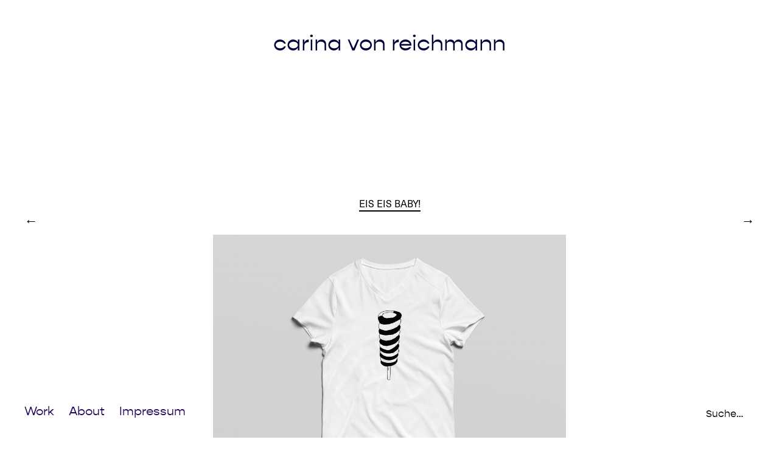

--- FILE ---
content_type: text/html; charset=UTF-8
request_url: https://carinavonreichmann.de/portfolio/ice-ice-baby/
body_size: 5237
content:
<!DOCTYPE html>
<html lang="de">
<head>
	<meta charset="UTF-8" />
	<meta name="viewport" content="width=device-width,initial-scale=1">
	<title>EIS EIS BABY! | carina von reichmann</title>
	<link rel="profile" href="http://gmpg.org/xfn/11">
	<link rel="pingback" href="https://carinavonreichmann.de/xmlrpc.php">
	<!--[if lt IE 9]>
		<script src="https://carinavonreichmann.de/wp-content/themes/onigiri/js/html5.js"></script>
	<![endif]-->
<meta name='robots' content='max-image-preview:large' />
<link rel='dns-prefetch' href='//s0.wp.com' />
<link rel='dns-prefetch' href='//secure.gravatar.com' />
<link rel='dns-prefetch' href='//use.typekit.net' />
<link rel='dns-prefetch' href='//s.w.org' />
<link rel="alternate" type="application/rss+xml" title="carina von reichmann &raquo; Feed" href="https://carinavonreichmann.de/feed/" />
<link rel="alternate" type="application/rss+xml" title="carina von reichmann &raquo; Kommentar-Feed" href="https://carinavonreichmann.de/comments/feed/" />
		<script type="text/javascript">
			window._wpemojiSettings = {"baseUrl":"https:\/\/s.w.org\/images\/core\/emoji\/13.0.1\/72x72\/","ext":".png","svgUrl":"https:\/\/s.w.org\/images\/core\/emoji\/13.0.1\/svg\/","svgExt":".svg","source":{"concatemoji":"https:\/\/carinavonreichmann.de\/wp-includes\/js\/wp-emoji-release.min.js?ver=5.7.14"}};
			!function(e,a,t){var n,r,o,i=a.createElement("canvas"),p=i.getContext&&i.getContext("2d");function s(e,t){var a=String.fromCharCode;p.clearRect(0,0,i.width,i.height),p.fillText(a.apply(this,e),0,0);e=i.toDataURL();return p.clearRect(0,0,i.width,i.height),p.fillText(a.apply(this,t),0,0),e===i.toDataURL()}function c(e){var t=a.createElement("script");t.src=e,t.defer=t.type="text/javascript",a.getElementsByTagName("head")[0].appendChild(t)}for(o=Array("flag","emoji"),t.supports={everything:!0,everythingExceptFlag:!0},r=0;r<o.length;r++)t.supports[o[r]]=function(e){if(!p||!p.fillText)return!1;switch(p.textBaseline="top",p.font="600 32px Arial",e){case"flag":return s([127987,65039,8205,9895,65039],[127987,65039,8203,9895,65039])?!1:!s([55356,56826,55356,56819],[55356,56826,8203,55356,56819])&&!s([55356,57332,56128,56423,56128,56418,56128,56421,56128,56430,56128,56423,56128,56447],[55356,57332,8203,56128,56423,8203,56128,56418,8203,56128,56421,8203,56128,56430,8203,56128,56423,8203,56128,56447]);case"emoji":return!s([55357,56424,8205,55356,57212],[55357,56424,8203,55356,57212])}return!1}(o[r]),t.supports.everything=t.supports.everything&&t.supports[o[r]],"flag"!==o[r]&&(t.supports.everythingExceptFlag=t.supports.everythingExceptFlag&&t.supports[o[r]]);t.supports.everythingExceptFlag=t.supports.everythingExceptFlag&&!t.supports.flag,t.DOMReady=!1,t.readyCallback=function(){t.DOMReady=!0},t.supports.everything||(n=function(){t.readyCallback()},a.addEventListener?(a.addEventListener("DOMContentLoaded",n,!1),e.addEventListener("load",n,!1)):(e.attachEvent("onload",n),a.attachEvent("onreadystatechange",function(){"complete"===a.readyState&&t.readyCallback()})),(n=t.source||{}).concatemoji?c(n.concatemoji):n.wpemoji&&n.twemoji&&(c(n.twemoji),c(n.wpemoji)))}(window,document,window._wpemojiSettings);
		</script>
		<style type="text/css">
img.wp-smiley,
img.emoji {
	display: inline !important;
	border: none !important;
	box-shadow: none !important;
	height: 1em !important;
	width: 1em !important;
	margin: 0 .07em !important;
	vertical-align: -0.1em !important;
	background: none !important;
	padding: 0 !important;
}
</style>
	<link rel='stylesheet' id='wp-block-library-css'  href='https://carinavonreichmann.de/wp-includes/css/dist/block-library/style.min.css?ver=5.7.14' type='text/css' media='all' />
<link rel='stylesheet' id='custom-typekit-css-css'  href='https://use.typekit.net/jmc0rbh.css?ver=2.1.1' type='text/css' media='all' />
<link rel='stylesheet' id='uaf_client_css-css'  href='https://carinavonreichmann.de/wp-content/uploads/useanyfont/uaf.css?ver=1764343341' type='text/css' media='all' />
<link rel='stylesheet' id='onigiri-fonts-css'  href='https://carinavonreichmann.de/wp-content/uploads/fonts/f73f64e46b01276f339ef46d7bcd0b69/font.css?v=1664190384' type='text/css' media='all' />
<link rel='stylesheet' id='onigiri-style-css'  href='https://carinavonreichmann.de/wp-content/themes/onigiri/style.css?ver=20141030' type='text/css' media='all' />
<link rel='stylesheet' id='jetpack_css-css'  href='https://carinavonreichmann.de/wp-content/plugins/jetpack/css/jetpack.css?ver=3.8.5' type='text/css' media='all' />
<script type='text/javascript' src='https://carinavonreichmann.de/wp-includes/js/jquery/jquery.min.js?ver=3.5.1' id='jquery-core-js'></script>
<script type='text/javascript' src='https://carinavonreichmann.de/wp-includes/js/jquery/jquery-migrate.min.js?ver=3.3.2' id='jquery-migrate-js'></script>
<link rel="https://api.w.org/" href="https://carinavonreichmann.de/wp-json/" /><link rel="EditURI" type="application/rsd+xml" title="RSD" href="https://carinavonreichmann.de/xmlrpc.php?rsd" />
<link rel="wlwmanifest" type="application/wlwmanifest+xml" href="https://carinavonreichmann.de/wp-includes/wlwmanifest.xml" /> 
<meta name="generator" content="WordPress 5.7.14" />
<link rel="canonical" href="https://carinavonreichmann.de/portfolio/ice-ice-baby/" />
<link rel="alternate" type="application/json+oembed" href="https://carinavonreichmann.de/wp-json/oembed/1.0/embed?url=https%3A%2F%2Fcarinavonreichmann.de%2Fportfolio%2Fice-ice-baby%2F" />
<link rel="alternate" type="text/xml+oembed" href="https://carinavonreichmann.de/wp-json/oembed/1.0/embed?url=https%3A%2F%2Fcarinavonreichmann.de%2Fportfolio%2Fice-ice-baby%2F&#038;format=xml" />
<style type='text/css'>img#wpstats{display:none}</style>	<style type="text/css">
		#site-title h1 a:hover {border-bottom: 3px solid #77ff23;}
		.entry-content a,
		#infinite-handle a,
		#infinite-handle span,
		a.more-link,
		.nav-wrap a,
		#site-title h1 a:hover,
		.entry-tags a:hover,
		#comments .comment-reply a.comment-reply-link:hover,
		.entry-header .entry-details a:hover,
		#comments #respond p.logged-in-as a:hover,
		#comments .comment-details a:hover,
		#comments .comment-text a:hover,
		a.more-link:hover,
		.entry-content a:hover,
		.jetpack-portfolio-shortcode .entry-header h2.entry-title a:hover,
		#site-info a:hover {color: #77ff23;}
		#infinite-handle span:hover,
		.jetpack-portfolio-shortcode .entry-header h2.entry-title a:hover,
		a.more-link:hover,
		.entry-content a:hover,
		.nav-previous a span:hover,
		.nav-next a span:hover {border-bottom: 2px solid #77ff23;}
		.contact-info a:hover {background: #77ff23;}
		@media screen and (min-width: 1150px) {
		#site-nav li:hover > a {border-bottom: 2px solid #77ff23; color: #77ff23;}
		#site-nav li li:hover > a {color: #77ff23;}
		#nav-single .nav-previous a:hover,#nav-single .nav-next a:hover {color: #77ff23;}
		}
		body.template-about, .css-transform #spinner {background: #ffffff !important;}
		::selection {background: #ffffff;}
		::-moz-selection {background: #ffffff;}
		body.template-about,
		body.template-about input {color: #000038 !important;}
		body.template-about ::-webkit-input-placeholder {color: #000038 !important;}
		body.template-about :-moz-placeholder {color: #000038 !important;}
		body.template-about ::-moz-placeholder {color: #000038 !important;}
		body.template-about :-ms-input-placeholder {color: #000038 !important;}
		body.template-about a,
		body.template-about #mobile-menu-toggle,
		body.template-about #site-title h1 a {color: #000038 !important;}
		body.template-about #site-title h1 a:hover {border-bottom: 3px solid #000038;}
		body.template-about .entry-content .intro a {border-bottom: 3px solid #000038;}
		body.template-about .entry-content a,
		body.template-about #colophon #searchform input.search-field {color: #000; border-bottom: 2px solid #000038;}
		body.template-about #mobile-menu-toggle,
		body.template-about #searchform input.search-field {border-bottom: 1px solid #000038;}
		@media screen and (min-width: 1150px) {
			body.template-about #site-nav li:hover > a,
			body.template-about #site-nav li li:hover > a,
			body.template-about #site-nav ul li a:hover {color: #000038;}
			body.template-about #site-nav ul li a:hover,
			body.template-about #site-nav li:hover > a,
			body.template-about #searchform input.search-field:active,
			body.template-about #searchform input.search-field:focus {border-bottom: 2px solid #000038 !important;}
			body.template-about #site-nav li li:hover > a,
			body.template-about #searchform input.search-field {border-bottom: 2px solid transparent !important;}
		}
											</style>
    	<style type="text/css" id="onigiri-header-css">
			#site-title h1 a {
			color: #000038;
		}
		#site-title h2.site-description {
			color: #000038;
		}
		</style>
	
<!-- Jetpack Open Graph Tags -->
<meta property="og:type" content="article" />
<meta property="og:title" content="EIS EIS BABY!" />
<meta property="og:url" content="https://carinavonreichmann.de/portfolio/ice-ice-baby/" />
<meta property="og:description" content="&nbsp; &nbsp; &nbsp;" />
<meta property="article:published_time" content="2020-01-20T21:08:34+00:00" />
<meta property="article:modified_time" content="2020-06-11T21:01:20+00:00" />
<meta property="og:site_name" content="carina von reichmann" />
<meta property="og:image" content="https://carinavonreichmann.de/wp-content/uploads/2016/01/cvr-projects-eiseisbaby-vorschau.gif" />
<meta property="og:image:width" content="400" />
<meta property="og:image:height" content="533" />
<meta property="og:locale" content="de_DE" />
<meta name="twitter:image" content="https://carinavonreichmann.de/wp-content/uploads/2016/01/cvr-projects-eiseisbaby-vorschau.gif?w=640" />
<meta name="twitter:card" content="summary_large_image" />
		<style type="text/css" id="wp-custom-css">
			body {
    font-family: gopher, sans-serif;
	color: #000;
}
p {
font-family: neue-haas-unica, sans-serif;
}

input, textarea {
	font-family: gopher, sans-serif;
}

h1.entry-title {
font-family: neue-haas-unica, sans-serif;
}

#site-nav ul li a { font-size: 20px; }		</style>
		
<style id="custom-css-css">.further-projects,.further-projects + div{display:none !important}a.individual_hover:hover{color:#000 !important}.credit a{color:#000 !important}.page-id-7 #site-title h1 a{color:#23045b !important}</style>
<link rel="stylesheet" href="https://use.typekit.net/qtj6myl.css">	
</head>

<body class="jetpack-portfolio-template-default single single-jetpack-portfolio postid-72">

<div id="container">

	<header id="masthead" class="cf" role="banner">

		<div id="mobile-menu-toggle"><span>Menü</span></div>
		<nav id="site-nav" class="cf">
			<div class="menu-container">
				<div class="menu-mainmenu-container"><ul id="menu-mainmenu" class="nav-menu"><li id="menu-item-13" class="menu-item menu-item-type-post_type menu-item-object-page menu-item-home menu-item-13"><a href="https://carinavonreichmann.de/">Work</a></li>
<li id="menu-item-15" class="menu-item menu-item-type-post_type menu-item-object-page menu-item-15"><a href="https://carinavonreichmann.de/about/">About</a></li>
<li id="menu-item-14" class="menu-item menu-item-type-post_type menu-item-object-page menu-item-14"><a href="https://carinavonreichmann.de/imprint/">Impressum</a></li>
</ul></div>			</div><!-- end .menu-container -->
		</nav><!-- end #site-nav -->

		<div id="site-title">
						<h1><a href="https://carinavonreichmann.de/">carina von reichmann</a></h1>
		</div><!-- end #site-title -->

		
		
	</header><!-- end #masthead -->
	<div id="spinner"></div>
	<div id="primary" class="site-content cf" role="main">

		
			
<article id="post-72" class="post-72 jetpack-portfolio type-jetpack-portfolio status-publish has-post-thumbnail hentry">

	<header class="entry-header">
		<h1 class="entry-title"><a href="https://carinavonreichmann.de/portfolio/ice-ice-baby/" rel="bookmark">EIS EIS BABY!</a></h1>		<div class="entry-details">
								</div><!-- end .entry-details -->
	</header><!-- end .entry-header -->

	<div class="entry-content">
		<p><img loading="lazy" class="alignnone size-full wp-image-838" src="https://carinavonreichmann.de/wp-content/uploads/2016/01/cvr-projects-eiseisbaby.gif" alt="" width="1920" height="1409" /></p>
<p>&nbsp;</p>
<p><img loading="lazy" class="alignnone wp-image-795 size-full" src="https://carinavonreichmann.de/wp-content/uploads/2016/01/cvr-projects-eiseisbaby-illustrationen-1.jpg" alt="image shows illustrations of different ice cream" width="1920" height="2566" srcset="https://carinavonreichmann.de/wp-content/uploads/2016/01/cvr-projects-eiseisbaby-illustrationen-1.jpg 1920w, https://carinavonreichmann.de/wp-content/uploads/2016/01/cvr-projects-eiseisbaby-illustrationen-1-224x300.jpg 224w, https://carinavonreichmann.de/wp-content/uploads/2016/01/cvr-projects-eiseisbaby-illustrationen-1-768x1026.jpg 768w, https://carinavonreichmann.de/wp-content/uploads/2016/01/cvr-projects-eiseisbaby-illustrationen-1-766x1024.jpg 766w" sizes="(max-width: 1920px) 100vw, 1920px" /></p>
<p>&nbsp;</p>
<p><img loading="lazy" class="alignnone wp-image-785 size-full" src="https://carinavonreichmann.de/wp-content/uploads/2016/01/cvr-projects-eiseisbaby-shirt.jpg" alt="image shows person with ice shirt" width="1920" height="1440" srcset="https://carinavonreichmann.de/wp-content/uploads/2016/01/cvr-projects-eiseisbaby-shirt.jpg 1920w, https://carinavonreichmann.de/wp-content/uploads/2016/01/cvr-projects-eiseisbaby-shirt-300x225.jpg 300w, https://carinavonreichmann.de/wp-content/uploads/2016/01/cvr-projects-eiseisbaby-shirt-768x576.jpg 768w, https://carinavonreichmann.de/wp-content/uploads/2016/01/cvr-projects-eiseisbaby-shirt-1024x768.jpg 1024w" sizes="(max-width: 1920px) 100vw, 1920px" /></p>
<p>&nbsp;</p>
			</div><!-- .entry-content -->

	<footer class="entry-meta cf">
		
	</footer><!-- .entry-meta -->

</article><!-- #post-## -->
			
		
			<div class="nav-wrap cf" role="navigation">
		<nav id="nav-single">
			<div class="nav-previous"><a href="https://carinavonreichmann.de/portfolio/pft1/" rel="prev"><span class="meta-nav">Vorheriger Artikel</span></a></div>
			<div class="nav-next"><a href="https://carinavonreichmann.de/portfolio/biotee-from-the-inside/" rel="next"><span class="meta-nav">Nächster Artikel</span></a></div>
		</nav><!-- #nav-single -->
	</div><!-- end .nav-wrap -->
	
		
			<h3 class="further-projects">Weitere Projekte</h3>

			<div class="jetpack-portfolio-shortcode cf">

			
<article id="post-1024" class="portfolio-entry post-1024 jetpack-portfolio type-jetpack-portfolio status-publish has-post-thumbnail hentry">
	<div class="project-wrap">
	<div class="entry-thumbnail">
		<a href="https://carinavonreichmann.de/portfolio/happy-zeppelin-wall-people/"><img width="250" height="328" src="https://carinavonreichmann.de/wp-content/uploads/2024/11/cvr-thumb-zeppelin-2.jpg" class="attachment-post-thumbnail size-post-thumbnail wp-post-image" alt="" loading="lazy" srcset="https://carinavonreichmann.de/wp-content/uploads/2024/11/cvr-thumb-zeppelin-2.jpg 250w, https://carinavonreichmann.de/wp-content/uploads/2024/11/cvr-thumb-zeppelin-2-229x300.jpg 229w" sizes="(max-width: 250px) 100vw, 250px" /></a>
	</div><!-- end .entry-thumbnail -->
	<div class="title-wrap">
		<header class="entry-header cf">
		<h2 class="entry-title"><a href="https://carinavonreichmann.de/portfolio/happy-zeppelin-wall-people/" rel="bookmark">Biggest Illustration yet.</a></h2>		</header><!-- end .entry-header -->
	</div><!-- end .title-wrap -->
	</div><!-- end .project-wrap -->
</article><!-- end .project -->
<article id="post-1022" class="portfolio-entry post-1022 jetpack-portfolio type-jetpack-portfolio status-publish has-post-thumbnail hentry">
	<div class="project-wrap">
	<div class="entry-thumbnail">
		<a href="https://carinavonreichmann.de/portfolio/all-the-world-is-made-of-fairy-dust/"><img width="300" height="331" src="https://carinavonreichmann.de/wp-content/uploads/2024/11/cvr-projects-peterpan-thumb-1.jpg" class="attachment-post-thumbnail size-post-thumbnail wp-post-image" alt="" loading="lazy" srcset="https://carinavonreichmann.de/wp-content/uploads/2024/11/cvr-projects-peterpan-thumb-1.jpg 300w, https://carinavonreichmann.de/wp-content/uploads/2024/11/cvr-projects-peterpan-thumb-1-272x300.jpg 272w" sizes="(max-width: 300px) 100vw, 300px" /></a>
	</div><!-- end .entry-thumbnail -->
	<div class="title-wrap">
		<header class="entry-header cf">
		<h2 class="entry-title"><a href="https://carinavonreichmann.de/portfolio/all-the-world-is-made-of-fairy-dust/" rel="bookmark">All the world is made of fairy dust.</a></h2>		</header><!-- end .entry-header -->
	</div><!-- end .title-wrap -->
	</div><!-- end .project-wrap -->
</article><!-- end .project -->
<article id="post-937" class="portfolio-entry post-937 jetpack-portfolio type-jetpack-portfolio status-publish has-post-thumbnail hentry">
	<div class="project-wrap">
	<div class="entry-thumbnail">
		<a href="https://carinavonreichmann.de/portfolio/tell-me-what-im-feeling/"><img width="350" height="373" src="https://carinavonreichmann.de/wp-content/uploads/2021/09/cvr-projects-mood-bunte-typen-thumb-1.gif" class="attachment-post-thumbnail size-post-thumbnail wp-post-image" alt="" loading="lazy" /></a>
	</div><!-- end .entry-thumbnail -->
	<div class="title-wrap">
		<header class="entry-header cf">
		<h2 class="entry-title"><a href="https://carinavonreichmann.de/portfolio/tell-me-what-im-feeling/" rel="bookmark">Tell me what I&#8217;m feeling.</a></h2>		</header><!-- end .entry-header -->
	</div><!-- end .title-wrap -->
	</div><!-- end .project-wrap -->
</article><!-- end .project -->
<article id="post-1000" class="portfolio-entry post-1000 jetpack-portfolio type-jetpack-portfolio status-publish has-post-thumbnail hentry">
	<div class="project-wrap">
	<div class="entry-thumbnail">
		<a href="https://carinavonreichmann.de/portfolio/serious-business/"><img width="350" height="350" src="https://carinavonreichmann.de/wp-content/uploads/2023/01/cvr-projects-serious-business-thumb.jpg" class="attachment-post-thumbnail size-post-thumbnail wp-post-image" alt="" loading="lazy" srcset="https://carinavonreichmann.de/wp-content/uploads/2023/01/cvr-projects-serious-business-thumb.jpg 350w, https://carinavonreichmann.de/wp-content/uploads/2023/01/cvr-projects-serious-business-thumb-300x300.jpg 300w, https://carinavonreichmann.de/wp-content/uploads/2023/01/cvr-projects-serious-business-thumb-150x150.jpg 150w, https://carinavonreichmann.de/wp-content/uploads/2023/01/cvr-projects-serious-business-thumb-50x50.jpg 50w" sizes="(max-width: 350px) 100vw, 350px" /></a>
	</div><!-- end .entry-thumbnail -->
	<div class="title-wrap">
		<header class="entry-header cf">
		<h2 class="entry-title"><a href="https://carinavonreichmann.de/portfolio/serious-business/" rel="bookmark">serious business.</a></h2>		</header><!-- end .entry-header -->
	</div><!-- end .title-wrap -->
	</div><!-- end .project-wrap -->
</article><!-- end .project -->
<article id="post-902" class="portfolio-entry post-902 jetpack-portfolio type-jetpack-portfolio status-publish has-post-thumbnail hentry">
	<div class="project-wrap">
	<div class="entry-thumbnail">
		<a href="https://carinavonreichmann.de/portfolio/hier-da/"><img width="400" height="225" src="https://carinavonreichmann.de/wp-content/uploads/2020/09/cvr_projects_hierundda_thumb.gif" class="attachment-post-thumbnail size-post-thumbnail wp-post-image" alt="" loading="lazy" /></a>
	</div><!-- end .entry-thumbnail -->
	<div class="title-wrap">
		<header class="entry-header cf">
		<h2 class="entry-title"><a href="https://carinavonreichmann.de/portfolio/hier-da/" rel="bookmark">hier &#038; da</a></h2>		</header><!-- end .entry-header -->
	</div><!-- end .title-wrap -->
	</div><!-- end .project-wrap -->
</article><!-- end .project -->
<article id="post-1011" class="portfolio-entry post-1011 jetpack-portfolio type-jetpack-portfolio status-publish has-post-thumbnail hentry">
	<div class="project-wrap">
	<div class="entry-thumbnail">
		<a href="https://carinavonreichmann.de/portfolio/first-coffee-second-hand/"><img width="300" height="343" src="https://carinavonreichmann.de/wp-content/uploads/2020/09/cvr-projects-miramu-thumb2.jpg" class="attachment-post-thumbnail size-post-thumbnail wp-post-image" alt="" loading="lazy" srcset="https://carinavonreichmann.de/wp-content/uploads/2020/09/cvr-projects-miramu-thumb2.jpg 300w, https://carinavonreichmann.de/wp-content/uploads/2020/09/cvr-projects-miramu-thumb2-262x300.jpg 262w" sizes="(max-width: 300px) 100vw, 300px" /></a>
	</div><!-- end .entry-thumbnail -->
	<div class="title-wrap">
		<header class="entry-header cf">
		<h2 class="entry-title"><a href="https://carinavonreichmann.de/portfolio/first-coffee-second-hand/" rel="bookmark">First coffee, second hand.</a></h2>		</header><!-- end .entry-header -->
	</div><!-- end .title-wrap -->
	</div><!-- end .project-wrap -->
</article><!-- end .project -->
<article id="post-959" class="portfolio-entry post-959 jetpack-portfolio type-jetpack-portfolio status-publish has-post-thumbnail hentry">
	<div class="project-wrap">
	<div class="entry-thumbnail">
		<a href="https://carinavonreichmann.de/portfolio/its-a-wrap/"><img width="350" height="321" src="https://carinavonreichmann.de/wp-content/uploads/2020/09/cvr-projects-blanki-thumb2.jpg" class="attachment-post-thumbnail size-post-thumbnail wp-post-image" alt="" loading="lazy" srcset="https://carinavonreichmann.de/wp-content/uploads/2020/09/cvr-projects-blanki-thumb2.jpg 350w, https://carinavonreichmann.de/wp-content/uploads/2020/09/cvr-projects-blanki-thumb2-300x275.jpg 300w" sizes="(max-width: 350px) 100vw, 350px" /></a>
	</div><!-- end .entry-thumbnail -->
	<div class="title-wrap">
		<header class="entry-header cf">
		<h2 class="entry-title"><a href="https://carinavonreichmann.de/portfolio/its-a-wrap/" rel="bookmark">it&#8217;s a wrap</a></h2>		</header><!-- end .entry-header -->
	</div><!-- end .title-wrap -->
	</div><!-- end .project-wrap -->
</article><!-- end .project -->
<article id="post-834" class="portfolio-entry post-834 jetpack-portfolio type-jetpack-portfolio status-publish has-post-thumbnail hentry">
	<div class="project-wrap">
	<div class="entry-thumbnail">
		<a href="https://carinavonreichmann.de/portfolio/frame-fuer-fame/"><img width="436" height="407" src="https://carinavonreichmann.de/wp-content/uploads/2020/06/cvr-projects-framebyframe-vorschau-s.gif" class="attachment-post-thumbnail size-post-thumbnail wp-post-image" alt="" loading="lazy" /></a>
	</div><!-- end .entry-thumbnail -->
	<div class="title-wrap">
		<header class="entry-header cf">
		<h2 class="entry-title"><a href="https://carinavonreichmann.de/portfolio/frame-fuer-fame/" rel="bookmark">Frame für Fame.</a></h2>		</header><!-- end .entry-header -->
	</div><!-- end .title-wrap -->
	</div><!-- end .project-wrap -->
</article><!-- end .project -->
<article id="post-987" class="portfolio-entry post-987 jetpack-portfolio type-jetpack-portfolio status-publish has-post-thumbnail hentry">
	<div class="project-wrap">
	<div class="entry-thumbnail">
		<a href="https://carinavonreichmann.de/portfolio/die-schoenste-sache-der-welt/"><img width="250" height="310" src="https://carinavonreichmann.de/wp-content/uploads/2022/06/cvr-projects-dssdw-thumb-1.jpg" class="attachment-post-thumbnail size-post-thumbnail wp-post-image" alt="" loading="lazy" srcset="https://carinavonreichmann.de/wp-content/uploads/2022/06/cvr-projects-dssdw-thumb-1.jpg 250w, https://carinavonreichmann.de/wp-content/uploads/2022/06/cvr-projects-dssdw-thumb-1-242x300.jpg 242w" sizes="(max-width: 250px) 100vw, 250px" /></a>
	</div><!-- end .entry-thumbnail -->
	<div class="title-wrap">
		<header class="entry-header cf">
		<h2 class="entry-title"><a href="https://carinavonreichmann.de/portfolio/die-schoenste-sache-der-welt/" rel="bookmark">die schönste Sache der Welt.</a></h2>		</header><!-- end .entry-header -->
	</div><!-- end .title-wrap -->
	</div><!-- end .project-wrap -->
</article><!-- end .project -->
<article id="post-930" class="portfolio-entry post-930 jetpack-portfolio type-jetpack-portfolio status-publish has-post-thumbnail hentry">
	<div class="project-wrap">
	<div class="entry-thumbnail">
		<a href="https://carinavonreichmann.de/portfolio/we-are-at-a-happy-place/"><img width="300" height="300" src="https://carinavonreichmann.de/wp-content/uploads/2020/06/weareatahappyplace-thumb.jpg" class="attachment-post-thumbnail size-post-thumbnail wp-post-image" alt="" loading="lazy" srcset="https://carinavonreichmann.de/wp-content/uploads/2020/06/weareatahappyplace-thumb.jpg 300w, https://carinavonreichmann.de/wp-content/uploads/2020/06/weareatahappyplace-thumb-150x150.jpg 150w, https://carinavonreichmann.de/wp-content/uploads/2020/06/weareatahappyplace-thumb-50x50.jpg 50w" sizes="(max-width: 300px) 100vw, 300px" /></a>
	</div><!-- end .entry-thumbnail -->
	<div class="title-wrap">
		<header class="entry-header cf">
		<h2 class="entry-title"><a href="https://carinavonreichmann.de/portfolio/we-are-at-a-happy-place/" rel="bookmark">we are at a happy place.</a></h2>		</header><!-- end .entry-header -->
	</div><!-- end .title-wrap -->
	</div><!-- end .project-wrap -->
</article><!-- end .project -->
			</div><!-- end .jetpack-portfolio-shortcode -->


				<nav class="nav-wrap cf" role="navigation">
		<div class="nav-links">

			
			
		</div><!-- .nav-links -->
	</nav><!-- .navigation -->
				
	</div><!-- #primary -->


<footer id="colophon" class="site-footer cf">

	<div id="site-info">
		<ul class="credit" role="contentinfo">
					<li class="copyright">&copy; 2026 <a href="https://carinavonreichmann.de/">carina von reichmann.</a></li>
			<li class="theme-credit">Onigiri Theme von <a href="http://www.elmastudio.de/en/" rel="designer">Elmastudio</a>.</li>
			<li class="wp-credit">Powered by <a href="http://wordpress.org/" >WordPress.</a></li>
					</ul>
	</div><!-- end #site-info -->

	<div class="search-footer">
		
<form role="search" method="get" id="searchform" class="searchform" action="https://carinavonreichmann.de/" role="search">
	<label for="s" class="screen-reader-text"><span>Suche</span></label>
	<input type="text" class="search-field" name="s" id="s" placeholder="Suche&hellip;" />
	<input type="submit" class="submit" name="submit" id="searchsubmit" value="Suche" />
</form>	</div><!-- end .search-footer -->

</footer><!-- end #colophon -->

</div><!-- end #container -->

	<div style="display:none">
	</div>
<script type='text/javascript' src='https://s0.wp.com/wp-content/js/devicepx-jetpack.js?ver=202604' id='devicepx-js'></script>
<script type='text/javascript' src='https://secure.gravatar.com/js/gprofiles.js?ver=2026Janaa' id='grofiles-cards-js'></script>
<script type='text/javascript' id='wpgroho-js-extra'>
/* <![CDATA[ */
var WPGroHo = {"my_hash":""};
/* ]]> */
</script>
<script type='text/javascript' src='https://carinavonreichmann.de/wp-content/plugins/jetpack/modules/wpgroho.js?ver=5.7.14' id='wpgroho-js'></script>
<script type='text/javascript' src='https://carinavonreichmann.de/wp-content/themes/onigiri/js/transform.js?ver=20141030' id='illustratr-transform-js'></script>
<script type='text/javascript' src='https://carinavonreichmann.de/wp-content/themes/onigiri/js/jquery.fitvids.js?ver=1.1' id='onigiri-fitvids-js'></script>
<script type='text/javascript' src='https://carinavonreichmann.de/wp-content/themes/onigiri/js/onigiri.js?ver=201401026' id='onigiri-script-js'></script>
<script type='text/javascript' src='https://carinavonreichmann.de/wp-includes/js/imagesloaded.min.js?ver=4.1.4' id='imagesloaded-js'></script>
<script type='text/javascript' src='https://carinavonreichmann.de/wp-includes/js/masonry.min.js?ver=4.2.2' id='masonry-js'></script>
<script type='text/javascript' src='https://carinavonreichmann.de/wp-includes/js/jquery/jquery.masonry.min.js?ver=3.1.2b' id='jquery-masonry-js'></script>
<script type='text/javascript' src='https://carinavonreichmann.de/wp-content/themes/onigiri/js/portfolio.js?ver=20141015' id='onigiri-portfolio-js'></script>
<script type='text/javascript' src='https://carinavonreichmann.de/wp-includes/js/wp-embed.min.js?ver=5.7.14' id='wp-embed-js'></script>
<script type='text/javascript' src='https://stats.wp.com/e-202604.js' async defer></script>
<script type='text/javascript'>
	_stq = window._stq || [];
	_stq.push([ 'view', {v:'ext',j:'1:3.8.5',blog:'103423188',post:'72',tz:'2',srv:'carinavonreichmann.de'} ]);
	_stq.push([ 'clickTrackerInit', '103423188', '72' ]);
</script>

</body>
</html>

--- FILE ---
content_type: text/css
request_url: https://carinavonreichmann.de/wp-content/uploads/fonts/f73f64e46b01276f339ef46d7bcd0b69/font.css?v=1664190384
body_size: 175
content:
/*
 * Font file created by Local Google Fonts 0.15
 * Created: Mon, 26 Sep 2022 11:06:23 +0000
 * Handle: onigiri-fonts
*/

@font-face {
	font-family: 'Merriweather';
	font-style: normal;
	font-weight: 400;
	font-display: fallback;
	src: url('merriweather-v30-latin-regular.eot?v=1664190383');
	src: local(''),
		url('merriweather-v30-latin-regular.eot?v=1664190383?#iefix') format('embedded-opentype'),
		url('merriweather-v30-latin-regular.woff2?v=1664190383') format('woff2'),
		url('merriweather-v30-latin-regular.woff?v=1664190383') format('woff'),
		url('merriweather-v30-latin-regular.ttf?v=1664190383') format('truetype'),
		url('merriweather-v30-latin-regular.svg?v=1664190383#Merriweather') format('svg');
}

@font-face {
	font-family: 'Merriweather';
	font-style: italic;
	font-weight: 400;
	font-display: fallback;
	src: url('merriweather-v30-latin-italic.eot?v=1664190383');
	src: local(''),
		url('merriweather-v30-latin-italic.eot?v=1664190383?#iefix') format('embedded-opentype'),
		url('merriweather-v30-latin-italic.woff2?v=1664190383') format('woff2'),
		url('merriweather-v30-latin-italic.woff?v=1664190383') format('woff'),
		url('merriweather-v30-latin-italic.ttf?v=1664190383') format('truetype'),
		url('merriweather-v30-latin-italic.svg?v=1664190383#Merriweather') format('svg');
}

@font-face {
	font-family: 'Merriweather';
	font-style: normal;
	font-weight: 700;
	font-display: fallback;
	src: url('merriweather-v30-latin-700.eot?v=1664190383');
	src: local(''),
		url('merriweather-v30-latin-700.eot?v=1664190383?#iefix') format('embedded-opentype'),
		url('merriweather-v30-latin-700.woff2?v=1664190383') format('woff2'),
		url('merriweather-v30-latin-700.woff?v=1664190383') format('woff'),
		url('merriweather-v30-latin-700.ttf?v=1664190383') format('truetype'),
		url('merriweather-v30-latin-700.svg?v=1664190383#Merriweather') format('svg');
}

@font-face {
	font-family: 'Merriweather';
	font-style: normal;
	font-weight: 900;
	font-display: fallback;
	src: url('merriweather-v30-latin-900.eot?v=1664190383');
	src: local(''),
		url('merriweather-v30-latin-900.eot?v=1664190383?#iefix') format('embedded-opentype'),
		url('merriweather-v30-latin-900.woff2?v=1664190383') format('woff2'),
		url('merriweather-v30-latin-900.woff?v=1664190383') format('woff'),
		url('merriweather-v30-latin-900.ttf?v=1664190383') format('truetype'),
		url('merriweather-v30-latin-900.svg?v=1664190383#Merriweather') format('svg');
}



--- FILE ---
content_type: text/css
request_url: https://carinavonreichmann.de/wp-content/themes/onigiri/style.css?ver=20141030
body_size: 9401
content:
/*
Theme Name: Onigiri
Theme URI: http://www.elmastudio.de/en/themes/onigiri/
Author: Elmastudio
Author URI: http://www.elmastudio.de/en/
Description: Onigiri is a minimal, arty Portfolio theme to feature your creative work. Using the Jetpack plugins portfolio custom post type, your online portfolio becomes very flexible. Of course Onigiri also comes with a default blog layout, so you can include your news stream or a journal on your portfolio website.
Version: 1.0.3
License: GNU General Public License v2 or later
License URI: http://www.gnu.org/licenses/gpl-2.0.html
Tags: white, light, one-column, responsive-layout, custom-background, custom-header, custom-menu, editor-style, featured-images, rtl-language-support, sticky-post, translation-ready, portfolio
Text Domain: onigiri
*/

/*--------------------------------------------------------------
Table of Contents:
----------------------------------------------------------------
1.0  - Reset
2.0  - General Styles
3.0  - Links + Colors
4.0  - Header
5.0  - Posts
	5.1 - Single Posts
	5.2 - Comments
6.0  - Portfolio
7.0  - Pagination
8.0  - Pages / Archives / Search Results / 404
9.0  - Footer
10.0 - Plugins + Jetpack Styles
11.0 - Shortcodes
12.0 - Media Queries
--------------------------------------------------------------*/


/*-----------------------------------------------------------------------------------*/
/*	1.0 Reset
/*-----------------------------------------------------------------------------------*/
html, body, div, span, applet, object, iframe, h1, h2, h3, h4, h5, h6, p, blockquote, pre, a, abbr, acronym, address, big, cite, code, del, dfn, em, img, ins, kbd, q, s, samp, small, strike, strong, sub, sup, tt, var, b, u, i, center, dl, dt, dd, ol, ul, li, fieldset, form, label, legend, table, caption, tbody, tfoot, thead, tr, th, td, article, aside, canvas, details, embed, figure, figcaption, footer, header, hgroup, menu, nav, output, ruby, section, summary, time, mark, audio, video {margin: 0; padding: 0; border: 0; font-size: 100%; vertical-align: baseline;}
article, aside, details, figcaption, figure, footer, header, hgroup, nav, section { display: block; }
audio, canvas, video { display: inline-block; *display: inline; *zoom: 1; }
audio:not([controls]) { display: none; }
[hidden] { display: none; }
html { font-size: 100%; overflow-y: scroll; -webkit-text-size-adjust: 100%; -ms-text-size-adjust: 100%; }
figure { margin: 10% 0; }
figcaption { text-align: center; }
img { border: 0; -ms-interpolation-mode: bicubic;}
a:hover, a:active, a:focus { outline: none; -moz-outline-style: none;}
input {-webkit-border-radius:0; border-radius:0;}
::-webkit-input-placeholder {color: #000;}
:-moz-placeholder {color: #000;}
::-moz-placeholder {color: #000;}
:-ms-input-placeholder {color: #000;}
*, *:before, *:after {-webkit-box-sizing: border-box; -moz-box-sizing: border-box; box-sizing: border-box;}
::selection {background: #fdddcb; /* WebKit/Blink Browsers */}
::-moz-selection {background: #fdddcb; /* Gecko Browsers */}

/* Clearfix */
.clearfix:after, #main-wrap .sharedaddy:after {clear:both; content:' '; display:block; font-size:0; line-height:0; visibility:hidden; width:0; height:0; }
.cf:before, .cf:after {content: " "; /* 1 */ display: table; /* 2 */}
.cf:after {clear: both;}

/*-----------------------------------------------------------------------------------*/
/*	2.0 General Styles
/*-----------------------------------------------------------------------------------*/
body {
	font-family: 'Merriweather', Georgia, serif;
	color: #000;
	background: #fff;
}
#container {
	margin: 0 auto;
}
#primary {
	opacity: 0;
	padding: 0 10px;
}
#masthead {
	position:relative;
	display:block;
	padding: 20px 0 70px 0;
}
#main-wrap {
	padding: 0 10px;
}
.entry-header,
.entry-content,
.entry-meta {
	max-width: 580px;
	margin: 0 auto;
}
.site-content .post,
.site-content .jetpack-portfolio,
.site-content .page {
	text-align: center;
}

/* --- Monospace Font --- */
.contact-mail,
.contact-phone,
.entry-tags,
.entry-header .entry-details,
#comments .comment-reply,
h3.further-projects,
#primary h1.archive-title,
h4,
#primary .sharedaddy h3.sd-title,
.archive-header .taxonomy-description p {
	font-family: Courier, monospace;
}

/* --- Headings --- */
h1, h2, h3, h4, h5, h6 {
	font-weight: normal;
	-webkit-hyphens: auto;
	   -moz-hyphens: auto;
	    -ms-hyphens: auto;
			hyphens: auto;
}
h1 {
	font-size: 18px;
	font-size: 1.125rem;
	margin: 40px 0 20px;
}
h2 {
	font-size: 16px;
	font-size: 1rem;
	margin: 40px 0 15px;
}
h3 {
	font-size: 14px;
	font-size: 0.875rem;
	margin: 35px 0 15px;
}
h4 {
	margin: 30px 0 15px;
	font-size: 14px;
	font-size: 0.875rem;
	text-transform: uppercase;
	letter-spacing: 1px;
}
h5,
h6 {
	font-size: 13px;
	font-size: 0.8125rem;
	margin: 20px 0 10px;
	font-weight: bold;
}

/* --- Text Elements --- */
p {
	margin-bottom: 28px;
}
.entry-content p:last-child {
	margin-bottom: 0;
}
.entry-content blockquote p:last-child  {
	margin-bottom: 28px;
}
ul, ol {
	margin: 0 0 28px 0;
	padding-left: 40px;
	list-style-position: inside;
}
.entry-content ul,
.entry-content ol,
.comment-text ul,
.comment-text ol {
	text-align: left;
}
ul {
	list-style: square;
}
ol {
	list-style: decimal;
}
li > ul,
li > ol {
	margin-bottom: 0;
	margin-left: 0;
}
.entry-content ul,
.entry-content ol {
	padding-left: 40px;
}
.entry-content ul li,
.entry-content ol li,
#comments ul li,
#comments ol li  {
	margin-bottom: 4px;
	list-style-position: outside;
}
.entry-content ul ul li:last-child,
.entry-content ol ol li:last-child,
#comments ul ul li:last-child,
#comments ol ol li:last-child {
	margin-bottom: 0;
}
.entry-content ul ul,
.entry-content ol ol,
#comments ul ul,
#comments ol ol {
	padding-left: 25px;
}
b, strong {
	font-weight: bold;
}
dfn, em, i {
	font-style: italic;
}
s, strike, del {
	text-decoration: line-through;
}
address {
	margin: 0 0 34px;
	font-size: 16px;
	font-size: 1rem;
	line-height: 1.6;
}
pre {
	max-width: 100%;
	margin-bottom: 26px;
	padding: 15px;
	overflow: auto;
	background: #ededed;
	font-family: Consolas, Monaco, monospace;
	font-size: 13px;
	font-size: 0.8125rem;
	line-height: 1.4;
	text-align: left;
}
code, kbd, tt, var {
	font-family: Consolas, Monaco, monospace;
	font-size: 13px;
	font-size: 0.8125rem;
}
abbr, acronym {
	border-bottom: 1px dotted #666;
	cursor: help;
}
mark, ins {
	background: #fff77a;
	text-decoration: none;
}
.template-about mark,
.template-about ins {
	background: #fff;
}
sup,
sub {
	position: relative;
	vertical-align: baseline;
	height: 0;
	font-size: 75%;
	line-height: 0;
}
sup {
	bottom: 1ex;
}
sub {
	top: .5ex;
}
small {
	font-size: 75%;
}
big {
	font-size: 125%;
}
figure {
	margin: 0;
}
img {
	max-width: 100%; /* Adhere to container width. */
	height: auto; /* Make sure images are scaled correctly. */
}
dt {
	padding-bottom: 4px;
	font-weight: bold;
	font-size: 13px;
	font-size: 0.8125rem;
}
dd {
	margin: 0 0 20px;
}
dl dt {
	font-weight: bold;
	color: #162626;
	text-align: left;
}
dl dd {
	margin: 0 0 20px;
	font-size: 13px;
	font-size: 0.8125rem;
	line-height:1.5;
	text-align: left;
}
.wp-smiley {
	border: 0;
	margin-bottom: 0;
	margin-top: 0;
	padding: 0;
}

/* --- Tables --- */
table {
	width: 100%;
	margin: 0 0 28px;
	border-collapse: collapse;
	border-spacing: 0;
	border-bottom: 1px solid #ddd;
	font-size: 13px;
	font-size: 0.8125rem;
	line-height: 1.4;
	text-align: left;
}
table td {
	padding: 10px 15px 10px 0;
	border-top: 1px solid #ddd;
}
table caption {
	margin: 28px 0;
}
table th {
	padding: 10px 15px 10px 0;
	text-align:left;
	font-weight: bold;
	color: #000;
}

/* --- Alignment --- */
.alignleft,
.alignright {
	display: block;
}
.alignleft {
	margin: 0 25px 5px 0;
	float: left;
}
.alignright {
	margin: 0 0 0 20px;
	float: right;
}
.aligncenter {
	display: block;
	margin-left: auto;
	margin-right: auto;
	clear: both;
}
img.alignleft,
img.alignright {
	margin-top:10px;
	margin-bottom:20px;
}

/* --- Forms --- */
input,
textarea {
	padding: 7px 2%;
	border: 1px solid #ddd;
	background: #fff;
	color: #000;
	font-family: 'Merriweather', Georgia, serif;
	font-size: 12px;
	font-size: 0.75rem;
	line-height: 1.5;
	vertical-align: top;
	-webkit-transition: all ease-in-out 0.2s;
	-moz-transition: all ease-in-out 0.2s;
	-o-transition: all ease-in-out 0.2s;
	transition: all ease-in-out 0.2s;
}
form label {
	font-size: 14px;
	font-size: 0.875rem;
	line-height: 1.4;
}
input:hover,
textarea:hover {
	background: none;
}
input:focus,
input:active,
textarea:focus,
textarea:active {
	background: none;
	border: 1px solid #999;
	outline: none;
}
.post-password-form {
 	text-align: left;
 	clear: both;
}
.post-password-form label {
	 float: left;
}

/* --- Buttons --- */
input[type="button"],
input[type="submit"] {
	padding: 14px 20px 12px;
	display: inline-block;
	background: #eeeeec;
	border: none;
	color: #000;
	vertical-align: top;
	font-family: 'Merriweather', Georgia, serif;
	font-size: 14px;
	font-size: 0.875rem;
	line-height: 1.2;
	cursor: pointer;
	-webkit-appearance: none;
	-webkit-transition: all ease-in-out 0.2s;
	-moz-transition: all ease-in-out 0.2s;
	-o-transition: all ease-in-out 0.2s;
	transition: all ease-in-out 0.2s;
}
#comments input[type="submit"] {
	width: 100%;
}
.post-password-form input[type="submit"] {
	 display: inline-block;
	 padding-left: 20px;
	 padding-right: 20px;
	 margin: 2px 0 0 5px;
}
input#submit,
.site-content input.wpcf7-submit,
.contact-form input[type="submit"] {
	margin: 0 0 10px;
	padding: 14px 10px 12px;
	border: none;
	font-family: 'Merriweather', Georgia, serif;
	font-size: 14px;
	font-size: 0.875rem;
	cursor: pointer;
	-webkit-appearance: none;
	color:  #000;
	border-left: 1px solid #ddd;
	border-right: 1px solid #ddd;
	border-bottom: 1px solid #ddd;
}
input[type="button"]:hover,
input[type="submit"]:hover,
input#submit:hover,
.widget_blog_subscription input[type="submit"]:hover {
	background: #ddd;
	color: #000;
}
.entry-content .searchform span {
	display: none;
}

/*-----------------------------------------------------------------------------------*/
/*	3.0 Links + Colors
/*-----------------------------------------------------------------------------------*/
a {
	color: #23045B;
	text-decoration: none;
}
#site-title h1 a {
	color: #000;
}
#site-title h1 a:hover {
	border-bottom: 3px solid #000;
}
.entry-content a,
#infinite-handle a,
#infinite-handle span,
a.more-link,
.nav-wrap a,
#site-title h1 a:hover,
.entry-tags a:hover,
#comments .comment-reply a.comment-reply-link:hover,
.entry-header .entry-details a:hover,
#comments #respond p.logged-in-as a:hover,
#comments .comment-details a:hover,
#comments .comment-text a:hover,
a.more-link:hover,
.entry-content a:hover,
.jetpack-portfolio-shortcode .entry-header h2.entry-title a:hover,
#site-info a:hover {
	color: #000;
}
#infinite-handle span {
	border-bottom: 2px solid transparent;
}
#infinite-handle span:hover,
.jetpack-portfolio-shortcode .entry-header h2.entry-title a:hover,
a.more-link:hover,
.entry-content a:hover,
.nav-previous a span:hover,
.nav-next a span:hover {
	border-bottom: 2px solid #000;
}
.contact-info a:hover {
	background: #000;
	color: #fff;
}
#mobile-menu-toggle {
	color: #000;
	border-bottom: 1px solid #000;
}
a.more-link {
	display: inline-block;
	line-height: 1.2;
}
.jetpack-portfolio-shortcode .entry-header h2.entry-title a,
.single-post .entry-header h1.entry-title a,
.single-jetpack-portfolio .entry-header h1.entry-title a {
	color: #000;
	border-bottom: 2px solid #000;
}
.entry-header h1.entry-title a:hover,
.entry-header h2.entry-title a:hover {
	border-bottom: 2px solid #000;
}
.entry-tags a:hover,
#comments .comment-reply a.comment-reply-link:hover {
	text-decoration: underline;
}

/* --- Dark Default Links --- */
.entry-tags,
.entry-tags a,
.site-content div.wpcf7 p,
.entry-content .contact-form label,
.archive-header,
#comments #respond p.comment-notes,
#comments #respond p.logged-in-as,
#commentform p.comment-form-author,
#commentform p.comment-form-email,
#commentform p.comment-form-url,
#commentform p.comment-form-comment {
	color: #000;
}

/*-----------------------------------------------------------------------------------*/
/*	4.0 Header
/*-----------------------------------------------------------------------------------*/

#site-title {
	margin: 28px 0 26px;
	padding: 0 10px;
	text-align: center;
}
#site-title h1 {
	margin: 0;
	padding: 0 10px;
	font-size: 21px;
	font-size: 1.3125rem;
	line-height: 1.4;
	word-wrap: break-word;
}

/* --- Site Nav --- */
#mobile-menu-toggle {
	display: inline-block;
	margin-left: 10px;
	cursor: pointer;
	font-size: 14px;
	font-size: 0.875rem;
}
#site-nav {
	display: none;
	overflow: hidden;
	clear: both;
	padding: 15px 0;
}
.menu-open #site-nav {
	display:  block;
}
#site-nav ul {
	list-style: none;
	margin: 0;
	padding: 0;
	text-align: center;
}
#site-nav ul li  {
	display: block;
	margin: 0;
	padding: 0;
}
#site-nav ul ul.sub-menu,
#site-nav ul ul.children {
	display: block;
	margin: 0;
	padding: 0;
}
#site-nav ul li a {
	display: inline-block;
	margin: 15px 0;
	padding: 0;
	font-size: 16px;
	font-size: 1rem;
	line-height: 1.4;
}
#site-nav ul li li  {
	margin: 0;
	padding: 0;
}
#site-nav ul li li a {
	margin: 10px 0;
	padding: 0;
	font-size: 14px;
	font-size: 0.875rem;
}

/* ---  Intro Section  --- */
.intro-slogan {
	max-width: 580px;
	margin: 0 auto;
	padding: 0 10px;
	text-align: center;
	font-size: 14px;
	font-size: 0.875rem;
	line-height: 1.7;
}
.intro-slogan p:last-child {
	margin-bottom: 0;
}
.contact-info {
	max-width: 580px;
	margin: 0 auto;
	padding: 15px 10px 0;
	display: block;
	text-align: center;
}
.contact-mail,
.contact-phone {
	margin: 0;
	padding: 0;
	font-size: 14px;
	font-size: 0.875rem;
	line-height: 1.3;
	clear: both;
}
.contact-phone {
	padding: 5px 0 0 0;
}

/*-----------------------------------------------------------------------------------*/
/*	5.0 Posts
/*-----------------------------------------------------------------------------------*/
.site-content .post,
.site-content .type-attachment,
.search-results .site-content .page {
	position: relative;
	display: block;
	max-width: 100%;
	margin: 0;
	padding: 0 0 140px;
	clear: both;
	float: none;
	overflow: hidden;
}
.single-post .site-content .post {
	padding: 0 0 135px;
}
.site-content .post:last-of-type,
.search-results .site-content .page:last-of-type {
	padding: 0;
}
.site-content .entry-thumbnail img.wp-post-img {
	line-height: 0;
}
.sticky {
}

/* --- Post Header --- */
.entry-thumbnail {
	padding-bottom: 25px;
}
.site-content .entry-header {
	display: block;
	padding: 0;
}
.entry-header h2.entry-title,
.entry-header h1.entry-title {
	margin: 0;
	padding: 0 0 10px;
	font-size: 16px;
	font-size: 1rem;
	line-height: 1.5;
	word-wrap: break-word;
}
.entry-header .entry-details {
	font-size: 12px;
	font-size: 0.75rem;
	padding: 0 0 30px;
}
.entry-header .entry-details a.date:before {
	display: inline;
	content: ', ';
}

/* --- Post Meta --- */
.entry-tags {
	display: block;
	clear: both;
	overflow: hidden;
	padding: 20px 0 0 0;
	font-size: 12px;
	font-size: 0.75rem;
	line-height: 1.4;
}
.entry-tags a {
	margin: 0 2px;
}

/* --- Post Pagination --- */
.page-link {
	display: block;
	padding: 15px 0;
	clear: both;
	font-size: 14px;
	font-size: 0.875rem;
	word-spacing:18px;
}
.page-link a {
	display: inline-block;
	text-decoration: none;
	margin-bottom: 8px;
}

/* --- Quote Post Format --- */
.format-quote .entry-header,
.format-quote .entry-content {
	max-width: 500px;
}
.format-quote .entry-content p {
	font-size: 24px;
	font-size: 1.5rem;
	line-height: 1.5;
}
.format-quote .entry-content cite {
	font-size: 18px;
	font-size: 1.125rem;
	padding: 8px 0 0 0;
}


/*-----------------------------------------------------------------------------------*/
/*	5.1 Single Posts
/*-----------------------------------------------------------------------------------*/

/* --- Typography --- */
.entry-content p,
.entry-content p.standard-text,
.entry-content ul,
.entry-content ol,
.entry-content .wide-content {
	font-size: 14px;
	font-size: 0.875rem;
	line-height: 2;
}
p.justify {
	text-align: justify;
}
.entry-content blockquote,
.entry-content blockquote p {
	font-size: 17px;
	font-size: 1.0625rem;
	line-height: 1.6;
}
.entry-content blockquote cite,
#comments blockquote cite {
	font-size: 13px;
	font-size: 0.8125rem;
	font-style: italic;
	display: block;
	padding: 6px 0 0 0;
}
.entry-content blockquote cite:before,
#comments blockquote cite:before {
	content: '\2013';
	display: inline;
	padding: 0 2px 0 0;
	-webkit-font-smoothing: antialiased;
}
.entry-content p.pull-left,
.entry-content p.pull-right {
	margin-bottom: 28px;
	font-size: 17px;
	font-size: 1.0625rem;
	line-height: 1.55;
}
.entry-content p.intro {
	font-size: 17px;
	font-size: 1.0625rem;
	line-height: 1.6;
	margin-bottom: 28px;
}
.page .entry-content p.intro,
.entry-content .wide-content {
	margin-bottom: 28px;
}
.entry-content .wide-content:last-child {
	margin-bottom: 0;
}

/* --- Images / Video --- */
img {
	max-width: 100%;
	height: auto;
}
a[rel~="attachment"],
a[href$=jpg],
a[href$=jpeg],
a[href$=jpe],
a[href$=png],
a[href$=gif]{
    border-bottom: none !important;
}
img.wp-post-image {
	padding: 0;
}
img.img-border {
	max-width:98.1%;
	padding:5px;
	background:#fff;
	border:1px solid #ddd;
}
.widget img {
	max-width:100%;
	height:auto;
}
.wp-caption.alignnone {
	margin: 0;
}
.wp-caption {
	max-width: 100%;
}
img#wpstats {
	display: none;
}
.entry-content p.wp-caption-text,
.widget p.wp-caption-text,
.type-attachment .entry-content .entry-caption p,
gallery .gallery-item .gallery-caption,
.single .gallery .gallery-item .gallery-caption {
	font-size: 12px;
	font-size: 0.75rem;
	line-height: 1.35;
}
.entry-content p.wp-caption-text,
.type-attachment .entry-content .entry-caption p {
	margin: 0;
	padding: 20px 5px 28px;
}
.entry-content .alignleft p.wp-caption-text {
	text-align: left;
}
.entry-content .alignright p.wp-caption-text {
	text-align: right;
	margin-right: 6px;
}
embed,
iframe,
object,
video {
	max-width:100%;
}
.entry-content .twitter-tweet-rendered {
	max-width: 100% !important; /* Override the Twitter embed fixed width */
}
.site-content .type-attachment {
	padding-top: 0 !important;
}

/* --- Image Galleries --- */
.gallery {
	margin: 0 auto;
}
.gallery .gallery-item {
	float: left;
	margin-top: 0;
	margin-bottom: 6px;
	text-align: center;
	width: 33.3%;
}
.gallery .gallery-item a {
	border-bottom: none;
}
.gallery-columns-2 .gallery-item {
	width: 50%;
}
.gallery-columns-2 .gallery-item:nth-of-type(odd),
.gallery-columns-3 .gallery-item:nth-of-type(3n+1) {
	padding-right: 1.4%;
}
.gallery-columns-2 .gallery-item:nth-of-type(even),
.gallery-columns-3 .gallery-item:nth-of-type(3n+3) {
	padding-left: 1.4%;
}
.gallery-columns-3 .gallery-item:nth-of-type(3n+2) {
	padding-left: 0.7%;
	padding-right: 0.7%;
}
.gallery-columns-4 .gallery-item {
	width: 25%;
}
.gallery-columns-5 .gallery-item {
	width: 20%;
}
.gallery-columns-6 .gallery-item {
	width: 16.6%;
}
.gallery-columns-7 .gallery-item {
	width: 14%;
}
.gallery-columns-8 .gallery-item {
	width: 12.5%;
}
.gallery-columns-9 .gallery-item {
	width: 11%;
}
.gallery-columns-2 .attachment-medium {
	max-width: 92%;
	height: auto;
}
.gallery-columns-4 .attachment-thumbnail,
.gallery-columns-5 .attachment-thumbnail,
.gallery-columns-6 .attachment-thumbnail {
	max-width: 93%;
	height: auto;
}
.gallery-columns-7 .attachment-thumbnail,
.gallery-columns-8 .attachment-thumbnail,
.gallery-columns-9 .attachment-thumbnail {
	max-width: 94%;
	height: auto;
}
.gallery dl, .gallery dt {
	margin: 0;
}
.gallery br+br {
	display: none;
}
.gallery .gallery-item img {
	width: 100%;
	height: auto;
}
.gallery .gallery-item .gallery-caption {
	display: none;
	margin: 2px 2px 24px;
	padding: 0;
}
.single .gallery .gallery-item .gallery-caption {
	display: block;
}

/* --- Author Box --- */
.single-post .authorbox {
	position: relative;
	margin: 0 auto;
	max-width: 400px;
	padding: 110px 0 0 0;
}
.authorbox img.avatar {
	width: 40px;
	height: 40px;
	margin: 30px 0 0 0;
	-webkit-border-radius: 100px;
	-moz-border-radius: 100px;
	border-radius: 100px;
}
.authorbox h3.author-name {
	margin: 0;
	padding: 0;
	font-size: 14px;
	font-size: 0.875rem;
}
.authorbox p.author-description {
	margin: 5px 0 0 0;
	font-size: 12px;
	font-size: 0.75rem;
	line-height: 1.9;
}


/*-----------------------------------------------------------------------------------*/
/*	5.2 Comments
/*-----------------------------------------------------------------------------------*/
#comments,
#disqus_thread {
	position: relative;
	margin: 0 auto;
	padding: 140px 0 0 0;
	max-width: 400px;
	font-size: 12px;
	font-size: 0.75rem;
	text-align: center;
}
#comments li.comment,
#comments li.pingback {
	overflow:hidden;
	margin: 0 0 30px;
	padding: 0;
}
#comments li.comment:last-of-type,
#comments li.pingback:last-of-type {
	margin: 0;
}
#comments li.comment ul.children {
	margin: 30px 0 0;
}
#comments .children .comment:last-child {
	margin: 0;
}
#comments h3.comments-title {
	margin: 0 0 70px;
	padding: 0;
	text-align: center;
}
#comments h3.comments-title span a {
	display: none;
	margin: 5px 0 0 0;
	float: right;
	font-weight: normal;
}
.site-content ol.commentlist {
    list-style: none;
    margin: 0;
    padding: 0;
}
.site-content ol.commentlist li {
	display: block;
	margin: 0;
	padding: 0;
}
#comments ul.children {
	margin: 0;
	padding: 0;
}

/* --- Comment Content --- */
#comments .comment-details {
	position: relative;
	margin: 0;
	padding: 0;
}
#comments li.pingback {
	padding: 0;
}
#comments .comment-avatar {
	margin: 0;
	padding: 0 0 15px;
	line-height: 0;
	text-align: center;
}
#comments .comment-avatar img.avatar {
	width: 30px;
	height: 30px;
	margin:  0;
	-webkit-border-radius: 100px;
	-moz-border-radius: 100px;
	border-radius: 100px;
}
#comments .comment-author {
	margin: 0;
	padding: 0;
}
#comments .comment-author span {
	display: none;
}
#comments .comment-text {
	margin: 0;
	padding: 8px 0 0 0;
	overflow: hidden;
	line-height: 1.6;
}
#comments .comment-text p {
	margin: 0;
	padding: 0 0 15px;
	line-height: 1.65;
}
#comments ul.comment-meta {
	margin: 0;
	padding: 3px 0 0 0;
	overflow: hidden;
	list-style:none;
}
#comments ul.comment-meta a {
	text-decoration: none;
}
#comments ul.comment-meta li {
	display: inline;
}
#comments .comment-reply {
	position: relative;
	padding: 0 0 65px;
}
#comments p.comment-awaiting-moderation {
	display: inline-block;
	margin: 0 0 15px;
	padding: 1px 2px;
	background: #d6fce2;
	font-size: 13px;
	font-size: 0.8125rem;
	font-style: italic;
}
.bypostauthor {
}

/* --- Pingbacks --- */
#comments ol li.pingback span {
	font-size: 16px;
	font-size: 1rem;
	font-weight: bold;
}
#comments ol li.pingback p {
	margin:0;
}
#comments ol li.pingback a {
	font-size: 14px;
	font-size: 0.875rem;
	font-weight: normal;
}
#comments .pingback p.pingback-edit a {
	font-size: 12px;
	font-size: 0.75rem;
}

/* --- No Comments Info --- */
.site-content .nopassword,
.site-content p.nocomments {
	position: relative;
	margin: 30px 0 0;
	padding: 0;
}
.site-content .post-password-form p {

}

/* Comments Reply */
#comments #respond {
	margin: 0;
	padding: 0;
}
#comments ol.commentlist #respond {
	margin: 0;
	padding-left: 0;
	padding-right: 0;
}
#comments #respond h3#reply-title {
	margin: 0;
	padding: 0;
	font-size: 14px;
	font-size: 0.875rem;
	display: block;
}
#comments #respond p.comment-notes,
#comments #respond p.logged-in-as {
	margin: 0 0 15px;
	padding: 8px 0 0;
}
#respond a#cancel-comment-reply-link {
	margin: 2px 0 0 0;
	float:  right;
	font-size: 12px;
	font-size: 0.75rem;
	font-weight: bold;
}
#commentform p.comment-form-author,
#commentform p.comment-form-email,
#commentform p.comment-form-url,
#commentform p.comment-form-comment {
	margin:0;
	padding: 12px 0 0;
	font-size: 14px;
	font-size: 0.875rem;
}
#commentform p.comment-form-comment {
	line-height: 0;
}
#commentform p.comment-form-author,
#commentform p.comment-form-email,
#commentform p.comment-form-url,
#commentform p.comment-form-comment,
.contact-form div {
	float: none;
	clear: both;
	width: 100%;
}
#commentform p.form-allowed-tags {
	display: none;
}
#commentform input#author,
#commentform input#email,
#commentform input#url {
	display: block;
	width: 100%;
	margin: 3px 0 0;
	padding: 6px 2% 5px;
	background: #fff;
	color: #000;
	border: 1px solid #ddd;
	font-family: 'Merriweather', Georgia, serif;
	font-size: 12px;
	font-size: 0.75rem;
	line-height: 1.6;
	text-align: left;
	-webkit-appearance: none;
	outline-color: transparent;
	outline-style: none;
}
#commentform textarea#comment {
	width:100%;
	margin: 3px 0 0;
	padding: 10px;
	border: 1px solid #ddd;
	background: #fff;
	color: #000;
	font-family: 'Merriweather', Georgia, serif;
	font-size: 12px;
	font-size: 0.75rem;
	line-height: 1.6;
	text-align: left;
	-webkit-appearance: none;
	outline-color: transparent;
	outline-style: none;
}
#commentform p.form-submit {
	margin:0 0 15px;
	clear: both;
}


/*-----------------------------------------------------------------------------------*/
/*	6.0 Portfolio
/*-----------------------------------------------------------------------------------*/

/* --- Portfolio Front Page --- */
.jetpack-portfolio-shortcode {
	margin: 0 auto;
}
.page .jetpack-portfolio-shortcode .entry-thumbnail,
.single-jetpack-portfolio .jetpack-portfolio-shortcode .entry-thumbnail {
	padding-bottom: 0;
	line-height: 0;
}
.jetpack-portfolio-shortcode .jetpack-portfolio {
	position: relative;
	display: inline-block;
	width: 100%;
	margin: 0 0 65px;
	text-align: center;
}
.jetpack-portfolio-shortcode .entry-header,
.jetpack-portfolio-shortcode h2.portfolio-entry-title {
	display: block;
	text-align: center;
	z-index: 10;
}
.jetpack-portfolio-shortcode .entry-header h2.entry-title {
	padding: 10px 0 0;
	font-size: 16px;
	font-size: 1rem;
}
.jetpack-portfolio-shortcode .entry-header {
	max-width: 100%;
}
.jetpack-portfolio-shortcode .entry-thumbnail a {
	font-size: 0;
}
.jetpack-portfolio-shortcode .entry-thumbnail,
.jetpack-portfolio-shortcode a.portfolio-featured-image {
	position: relative;
	display: block;
	padding: 0;
	line-height: 0;
	z-index: 100;
	opacity: 1;
	-ms-filter: "progid:DXImageTransform.Microsoft.Alpha(Opacity=100)";
	filter: alpha(opacity=100);
	-webkit-backface-visibility: hidden;
	-webkit-transition: all 0.4s ease-in-out;
	-ms-transition: all 0.4s ease-in-out;
	-o-transition: all 0.4s ease-in-out;
	transition: all 0.4s ease-in-out;
}

/* --- Portfolio Pagination --- */
.template-portfolio .nav-wrap {
	padding: 0 0 65px;
}

/* --- Portfolio Single Page --- */
h3.further-projects {
	display: block;
	margin:140px 0 50px;
	text-align: center;
	font-size: 14px;
	font-size: 0.875rem;
	text-transform: uppercase;
	letter-spacing: 1px;
}
.jetpack-portfolio-shortcode .portfolio-entry-first-item-row {
clear: none;
}
.jetpack-portfolio-shortcode .portfolio-entry-content,
.jetpack-portfolio-shortcode .project-types,
.jetpack-portfolio-shortcode .project-tags {
	display: none;
}
.jetpack-portfolio-shortcode .portfolio-entry-column-2 {
	margin-right: 40px;
	width: auto;
}
.jetpack-portfolio-shortcode .portfolio-featured-image + .portfolio-entry-title {
	margin-top: 0;
}
.jetpack-portfolio-shortcode .portfolio-entry-title {
	font-size: 16px;
	font-size: 1rem;
	font-weight: normal;
}
.jetpack-portfolio-shortcode a.portfolio-featured-image {
	border-bottom: none;
}
.single-jetpack-portfolio .entry-meta {
	padding: 0;
}
.single-jetpack-portfolio .entry-meta .entry-tags {
	padding-top: 28px;
}


/*-----------------------------------------------------------------------------------*/
/*	7.0 Pagination
/*-----------------------------------------------------------------------------------*/
.nav-wrap,
#infinite-handle {
	display: block;
	overflow: hidden;
	clear: both;
	margin: 0 auto;
	font-size: 16px;
	font-size: 1rem;
	text-align: center;
}
.nav-wrap {
	max-width: 580px;
	margin-top: 100px;
}
#nav-below,
#nav-single,
#nav-comments {
	overflow: hidden;
	margin: 0;
	padding: 0;
}
#nav-comments {
	margin-top: 60px;
}
.nav-previous,
.nav-next,
.previous-image,
.next-image {
display: inline-block;
padding: 0 10px;
}
.nav-next a,
.nav-previous a,
.previous-image a,
.next-image a {
	display: inline-block;
	position: relative;
}
.nav-next a span,
.nav-previous a span {
	display: block;
	border-bottom: 2px solid transparent;
}
.nav-next a span {
	margin-right: 20px;
}
.nav-previous a span {
	margin-left: 20px;
}
.nav-next a span:before,
.nav-previous a span:before {
	display: block;
	position: absolute;
	-webkit-font-smoothing: antialiased;
	font-family: Arial, sans-serif;
	line-height: 0;
	padding: 9px 0 0 0;
}
.nav-next a span:before {
	content: '\2192';
	right: 0;
}
.nav-previous a span:before {
	content: '\2190';
	left: 0;
}


/*-----------------------------------------------------------------------------------*/
/*	6.0 About Page Template
/*-----------------------------------------------------------------------------------*/

.template-about .entry-content {
	max-width: 900px;
}
.template-about .entry-content p {
	font-size: 16px;
	font-size: 1rem;
	margin-bottom: 40px;
}
.template-about .entry-content p.intro {
	font-size: 22px;
	font-size: 1.375rem;
	line-height: 1.5;
	margin-bottom: 70px;
}
.template-about .entry-content p:last-child {
	margin-bottom: 0;
}
.template-about .entry-content p.wp-caption-text {
	font-size: 14px;
	font-size: 0.875rem;
	padding: 20px 5px 0;
}
.template-about .entry-content .wp-caption {
	padding-bottom: 70px;
}
.template-about .entry-content .two-columns-one  p {
	font-size: 19px;
	font-size: 1.1875rem;
	line-height: 1.5;
	margin-bottom: 35px;
}
.template-about .entry-content .two-columns-one  p:last-child {
	margin-bottom: 0;
}
.template-about .two-columns-one h4 {
	margin-top: 35px;
}


/*-----------------------------------------------------------------------------------*/
/*	8.0 Pages / Archives / Search Results / 404
/*-----------------------------------------------------------------------------------*/
.template-fullwidth .page .entry-header,
.template-fullwidth .page .entry-content {
	max-width: 1280px;
}
.template-fullwidth .page .entry-content {
	text-align: left;
}
.archive-header {
	max-width: 580px;
	margin: 0 auto;
	padding: 0 0 67px;
	text-align: center;
}
#primary h1.archive-title {
	margin: 0;
	padding: 0;
	font-size: 14px;
	font-size: 0.875rem;
	text-transform: uppercase;
	letter-spacing: 1px;
}
.archive-header .taxonomy-description p {
	margin: 0;
	padding: 12px 0 0 0;
	font-size: 12px;
	font-size: 0.75rem;
}
.entry-summary p {
	font-size: 15px;
	font-size: 0.9375rem;
	line-height: 1.6;
}
.entry-summary p:last-child {
	margin-bottom: 0;
}
.archive .site-content .post,
.search-results .site-content .post,
.search-results .site-content .page {
	clear: both;
	overflow: hidden;
}
.search-no-results #searchform input#s {
	width: 60%;
	background: #fff;
	border: 1px solid #cacaca;
	padding: 11px 10px;
}
.search-no-results .site-content .entry-content {
	overflow: hidden;
	padding-bottom: 100px;
}
.error404 .site-content .entry-content {
	overflow: hidden;
	padding-bottom: 200px;
}
.not-found {
	margin: 0 auto;
	max-width: 1300px;
	text-align: center;
}

/*-----------------------------------------------------------------------------------*/
/*	9.0 Footer
/*-----------------------------------------------------------------------------------*/
#colophon {
	position: relative;
	padding: 70px 0;
	text-align: center;
}
#colophon #site-info {
	display: block;
	padding: 0;
	font-size: 16px;
	font-size: 1rem;
	line-height: 1.7;
	text-align: center;
}
#colophon #site-info ul {
	margin: 0;
	padding: 0;
	list-style:none;
}
#colophon #site-info ul.credit,
#colophon #site-info ul.credit li,
#colophon p.credittext {
	display: block;
	padding: 0;
}
#colophon p.credittext {
	margin: 0;
}
#colophon #searchform .screen-reader-text,
#colophon #searchform #searchsubmit,
#colophon #search-btn {
	display: none;
}
#colophon #searchform input.search-field {
	margin-top: 3px;
	padding: 0 2px;
	width: 230px;
	border: none;
	border-bottom: 2px solid #000;
	background: none;
	font-size: 16px;
	font-size: 1rem;
	line-height: 1.5;
}


/*-----------------------------------------------------------------------------------*/
/*	10.0 Plugins + Jetpack Styles
/*-----------------------------------------------------------------------------------*/

.comment-subscription-form .subscribe-label {
	display: inline !important;
	float: none !important;
	font-size: 12px;
	font-size: 0.75rem;
	font-weight: normal;
}
p.comment-subscription-form {
	clear: both;
	overflow: hidden;
	margin-top: 5px !important;
	margin-bottom: 5px !important;
	font-size: 12px;
	font-size: 0.75rem;
	font-weight: normal;
}
p.comment-subscription-form:last-child {
	padding-top: 0;
	margin-bottom: 0 !important;
}
#main-wrap .sharedaddy {
	width: 100%;
	display: block;
	margin: 0;
	padding: 0;
	float: none;
	clear: both;
}
#primary .sharedaddy h3.sd-title {
	font-size: 12px;
	font-size: 0.75rem;
	font-weight: normal;
	margin: 2px 0;
	float: left;
}
div.sharedaddy h3.sd-title:before {
	display: none !important;
}
div.sharedaddy .sd-content ul {
	margin: 0 !important;
}
div.sharedaddy h3,
#content div.sharedaddy h3,
#main div.sharedaddy h3,
#primary div.sharedaddy h3 {
	float: left;
	padding: 14px 20px 0 0;
}
#main-wrap .sharedaddy div.sd-block {
	border-top: none !important;
	border-top: none !important;
	padding-top: 26px;
}
.sharedaddy a.sd-button {
	vertical-align: top;
}
.entry-content .sharedaddy .sd-content {
	float: left;
	padding-top: 10px;
}
.contact-form {
	max-width: 500px;
	margin: 0 auto;
	padding: 0 0 28px;
}
.contact-form div {
	overflow: hidden
}
.entry-content .contact-form label {
	margin: 0;
	padding: 12px 0 0 0;
	font-size: 14px;
	font-size: 0.875rem;
	font-weight: normal;
	line-height: 1.5;
}
.contact-form label span {
	margin-left: 3 !important;
	font-size: 12px;
	font-size: 0.75rem;
}
.entry-content .contact-form input,
.entry-content .contact-form textarea {
	margin: 3px 0 0;
}
.page .contact-form input[type='text'],
.page .contact-form input[type='email'],
.page .contact-form textarea {
	display: block;
	width: 100%;
	max-width: 100%;
}
.contact-form input[type='text'],
.contact-form input[type='email'] {
	margin-bottom: 4px !important;
}
.contact-form p.contact-submit {
	clear: both;
	float: none;
	overflow: hidden;
}

/* --- Infinite Scroll --- */
.infinite-scroll #nav-below,
.infinite-scroll .nav-wrap,
.infinite-scroll.neverending #colophon {
	display: none;
}
.infinity-end.neverending #colophon {
	display: block;
}
#infinite-footer .container {
	display: none;
}
#infinite-handle {
	max-width: 100%;
	float: none;
	margin: 0 auto;
}
#infinite-handle span {
	background: none;
	display: inline-block;
	border-radius: 0;
	font-size: 16px;
	font-size: 1rem;
	line-height: 1.4;
	cursor: pointer;
	margin: 95px 0 0;
	padding: 0;
}
.infinite-loader {
	margin: 95px auto 0 auto;
	max-width: 580px;
	text-align: center;
}
.infinite-loader .spinner {
	left: 48%;
	text-align: center;
	margin: 0 auto;
}
.infinite-wrap {
	padding-top:140px;
}
.post-type-archive-jetpack-portfolio .infinite-wrap {
	padding-top: 0;
}

/* --- Contact Form 7 --- */
.site-content div.wpcf7 {
	clear: both;
	max-width: 500px;
	margin: 0 auto;
	padding: 0 0 16px;
}
.site-content div.wpcf7 p,
.contact-form label {
	margin: 0;
	padding: 12px 0 0 0;
	font-size: 14px;
	font-size: 0.875rem;
	font-weight: normal;
	line-height: 1.5;
}
.site-content div.wpcf7 p:last-of-type {
	padding: 0;
}
.site-content div.wpcf7 input[type='text'],
.site-content div.wpcf7 input[type='email'],
.site-content div.wpcf7 textarea {
	display: block;
	width: 100%;
	margin: 3px 0 0;
	padding: 6px 2% 5px;
	background: #fff;
	color: #000;
	border: 1px solid #ddd;
	font-family: 'Merriweather', Georgia, serif;
	font-size: 12px;
	font-size: 0.75rem;
	line-height: 1.6;
	text-align: left;
}
.site-content input.wpcf7-submit,
.entry-content .contact-form input[type="submit"] {
	clear: both;
	overflow: hidden;
	width: 100%;
	margin: 0;
}
div.wpcf7-validation-errors,
div.wpcf7-mail-sent-ok {
	font-size: 14px;
	font-size: 0.875rem;
	padding: 5px;
}

/* --- Simple Share Buttons Adder Plugin --- */
.ssba {
	padding-top: 20px;
	font-size: 12px !important;
}



/*-----------------------------------------------------------------------------------*/
/*	11.0 Shortcodes
/*-----------------------------------------------------------------------------------*/

/* --- Multi Columns --- */
.two-columns-one,
.three-columns-one,
.three-columns-two,
.four-columns-one,
.four-columns-two,
.four-columns-three {
	width:100%;
}
.entry-content .two-columns-one,
.entry-content .three-columns-one,
.entry-content .three-columns-two,
.entry-content .four-columns-one,
.entry-content .four-columns-two,
.entry-content .four-columns-three {
	position: relative;
	float: left;
	margin-bottom: 26px;
	font-size: 14px;
	font-size: 0.875rem;
	line-height: 1.7;
}
.entry-content .two-columns-one p,
.entry-content .three-columns-one p,
.entry-content .three-columns-two p,
.entry-content .four-columns-one p,
.entry-content .four-columns-two p,
.entry-content .four-columns-three p {
	font-size: 14px;
	font-size: 0.875rem;
	line-height: 1.7;
}
.last {
	clear: right;
	margin-right: 0 !important;
}
.divider {
	width: 100%;
	margin-bottom: 13px;
	padding-top: 13px;
	display: block;
	clear: both;
}
.two-columns-one h4:first-child {
	margin-top: 0;
}

/* --- Infoboxes --- */
.white-box,
.blue-box,
.yellow-box,
.red-box,
.green-box,
.lightgrey-box,
.grey-box,
.dark-box {
	margin: 0 0 28px;
	padding: 12px;
	overflow:hidden;
	font-size: 14px;
	font-size: 0.875rem;
	line-height:1.65;
}
.site-content .white-box p,
.site-content .blue-box p,
.site-content .yellow-box p,
.site-content .red-box p,
.site-content .green-box p,
.site-content .lightgrey-box p,
.site-content .grey-box p,
.site-content .dark-box p {
	margin: 0 0 28px;
}
.white-box {background: #fff; border: 1px solid #ddd;}
.blue-box {background: #eef6fe;}
.yellow-box {background: #ffffcc;}
.red-box {background: #fff0f1;}
.green-box {background: #e7f3e0;}
.lightgrey-box {background: #f7f0e4;}
.grey-box {background: #f4f4f4;}
.dark-box {background: #000;color: #fff; letter-spacing: 0.5px}
.dark-box a:hover {color:#fff;}

/* --- Buttons --- */
.standard-btn {
	display: inline-block;
	margin: 0 0 28px;
	padding: 12px 18px 11px;
	overflow: hidden;
	cursor: pointer;
	font-size: 12px;
	font-size: 0.75rem;
	background: #000;
	color: rgba(255, 255, 255, 0.85);
	text-align: center;
	font-weight: normal;
	font-family: 'Helvetica Neue', Helvetica, Arial, sans-serif;
	text-transform: uppercase;
	letter-spacing: 1px;
	text-decoration: none !important;
	-webkit-transition: 0.2s background ease;
	   -moz-transition: 0.2s background ease;
		 -o-transition: 0.2s background ease;
		-ms-transition: 0.2s background ease;
			transition: 0.2s background ease;
}
.post .entry-content a.standard-btn,
.page .entry-content a.standard-btn {
	color: rgba(255, 255, 255, 0.85);
	border: none;
}
.post .entry-content a.standard-btn:hover,
.page .entry-content a.standard-btn:hover {
	color: #fff;
}
.round-btn {
 -webkit-border-radius: 50px;
	-moz-border-radius: 50px;
	     border-radius: 50px;
}
.bold-btn {
	font-weight:bold;
}
.standard-btn.xsmall-btn {
	padding: 10px 15px;
	font-size: 10px;
	font-size: 0.625rem;
}
.standard-btn.small-btn {
	padding: 12px 20px;
	font-size: 11px;
	font-size: 0.6875rem;
}
.standard-btn.large-btn {
	padding: 15px 20px;
	font-size: 14px;
	font-size: 0.875rem;
}
.standard-btn.xlarge-btn {
	padding: 17px 25px;
	font-size: 16px;
	font-size: 1rem;
}
.red-btn {background: #f17c67; color: #fff;}
.red-btn:hover {background: #e23e32; color: #fff;}
.green-btn {background: #86c166; color: #fff;}
.green-btn:hover {background: #489130; color: #fff;}
.blue-btn {background: #81c7d4; color: #fff;}
.blue-btn:hover {background: #459baf; color: #fff;}
.darkblue-btn {background: #7b90d2; color: #fff;}
.darkblue-btn:hover {background: #3b54aa; color: #fff;}
.purple-btn  {background: #b28fce; color: #fff;}
.purple-btn:hover {background: #7b54a4; color: #fff;}
.yellow-btn {background: #f9e530; color: #fff;}
.yellow-btn:hover {background: #f2db0a; color: #fff;}
.grey-btn {background: #bcbcbc; color: #000;}
.grey-btn:hover {background: #999; color: #000;}
.black-btn {background: #161616; color: rgba(255, 255, 255, 0.85);}
.black-btn:hover {background: #000; color: #fff;}

/* Spinner */
.css-transform #spinner {
	margin: 40px auto 0;
	width: 25px;
	height: 25px;
	background: #fdddcb;
	-webkit-border-radius: 50%;
	-moz-border-radius: 50%;
	-ms-border-radius: 50%;
	-o-border-radius: 50%;
	border-radius: 50%;
	-webkit-animation: spinner 1s infinite ease-in-out;
	-moz-animation: spinner 1s infinite ease-in-out;
	-ms-animation: spinner 1s infinite ease-in-out;
	-o-animation: spinner 1s infinite ease-in-out;
	animation: spinner 1s infinite ease-in-out;
}

@-webkit-keyframes spinner {
	0% {
		-webkit-transform: scale(0.3);
	}

	100% {
		-webkit-transform: scale(1);
		opacity: 0;
	}
}

@-moz-keyframes spinner {
	0% {
		-moz-transform: scale(0.3);
	}

	100% {
		-moz-transform: scale(1);
		opacity: 0;
	}
}

@-o-keyframes spinner {
	0% {
		-o-transform: scale(0.3);
	}

	100% {
		-o-transform: scale(1);
		opacity: 0;
	}
}

@keyframes spinner {
	0% {
		transform: scale(0.3);
	}

	100% {
		transform: scale(1);
		opacity: 0;
	}
}



/*-----------------------------------------------------------------------------------*/
/*	12.0 Media Queries
/*-----------------------------------------------------------------------------------*/

/* Minimum width of 768 pixels (tablets portrait)
------------------------------------------------------------------------------------ */
@media screen and (min-width: 768px) {

	/* --- General Styles --- */
	#primary {
		padding: 0 35px;
	}
	#masthead {
		margin-left: auto;
		margin-right: auto;
	}
	.entry-content .wide-content {
		margin-left: -59px;
		margin-right: -59px;
	}
	/* --- Header --- */
	#mobile-menu-toggle {
		margin-left: 70px;
	}
	#site-title {
		padding: 0 70px;
	}
	#site-title h1 {
		padding: 0;
		font-size: 36px;
		font-size: 2.25rem;
		line-height: 1.3;
	}
	.intro-slogan {
		padding: 0;
		font-size: 16px;
		font-size: 1rem;
		line-height: 1.7;
	}
	.contact-info {
		padding: 15px 0 0;
	}
	.contact-info a {
		padding: 0 2px;
	}
	.contact-mail,
	.contact-phone {
		display: inline-block;
		padding: 0 2px;
		margin: 0 13px;
	}

	/* --- Posts --- */
	.site-content .post,
	.site-content .type-attachment,
	.search-results .site-content .page {
		padding: 0 0 280px;
	}
	.infinite-wrap {
		padding-top: 280px;
	}
	.entry-thumbnail {
		padding-bottom: 55px;
	}

	/* --- Pagination --- */
	#infinite-handle span {
		margin: 135px 0 0;
	}
	.template-portfolio .nav-wrap {
		padding: 90px 0 50px;
	}
	/* --- Shortcodes --- */
	.white-box,
	.blue-box,
	.yellow-box,
	.red-box,
	.green-box,
	.lightgrey-box,
	.grey-box,
	.dark-box {
		padding: 20px;
	}
	.two-columns-one {width: 46%;}
	.three-columns-one {width: 31.3%;}
	.three-columns-two {width: 65.6%;}
	.four-columns-one {width: 23.5%;}
	.four-columns-two {width: 49%;}
	.four-columns-three {width: 74.5%;}
	.two-columns-one,
	.three-columns-one,
	.three-columns-two,
	.four-columns-one,
	.four-columns-two,
	.four-columns-three {
		position:relative;
		float:left;
		margin-bottom: 0;
	}
	.two-columns-one {margin: 0 4% 0 0;}
	.two-columns-one.last {margin: 0 4% 0;}
	.three-columns-one {margin: 0 3% 0 0;}
	.four-columns-one {margin: 0 2% 0 0;}
}


/* Minimum width of 1023 pixels (tablets landscape)
------------------------------------------------------------------------------------ */
@media screen and (min-width: 1023px) {

	/* --- Header --- */
	#masthead {
		padding: 30px 0 100px 0;
	}
	#site-title {
		padding: 0;
	}
	#primary {
		padding: 0 70px;
	}
	.entry-content .wide-content {
		margin-left: -150px;
		margin-right: -150px;
	}

	/* --- About Page Template --- */
	.template-about .entry-content p.intro {
		font-size: 32px;
		font-size: 2rem;
	}
	.template-about .entry-content .two-columns-one  p {
		font-size: 24px;
		font-size: 1.5rem;
	}
	.template-about .entry-content .wp-caption {
		padding-bottom: 70px;
	}
	.template-about .two-columns-one h4 {
		margin-top: 100px;
	}

	/* --- Footer --- */
	#colophon {
		position: relative;
		padding: 100px 0 50px;
		text-align: center;
	}

	/* --- Portfolio --- */
	.jetpack-portfolio-shortcode .jetpack-portfolio {
		margin: 0 0 140px;
	}
}

/* Minimum width of 1150 pixels (laptops 13")
------------------------------------------------------------------------------------ */
@media screen and (min-width: 1150px) {

	/* --- General Styles --- */
	#main-wrap {
		padding: 0;
	}
	.template-portfolio #primary {
		padding-top: 65px;
	}
	#primary {
		padding-top: 200px;
	}
	#primary {
		padding-left: 0;
		padding-right: 0;
	}
	.template-portfolio #primary {
		padding-left: 20px;
		padding-right: 20px;
	}
	#masthead {
		padding: 0;
	}
	.entry-thumbnail {
	 padding-left: 70px;
	 padding-right: 70px;
	}
	.entry-content .wide-content {
		margin-left: -235px;
		margin-right: -235px;
	}

	/* --- Header --- */
	#site-title {
		display: block;
		width: 40.2%;
		margin: 48px 29.9% 28px;
		z-index: 1000;
	}

	/* --- Main Nav --- */
	#mobile-menu-toggle {
		display: none;
	}
	#site-nav {
		display: block !important;
		padding: 0;
	}
	.menu-container {
		position: fixed;
		display: block !important;
		left: 40px;
		bottom: 25px;
		z-index: 1000;
		text-align: left;
		padding: 0;
	}
	#site-nav ul {
		text-align: left;
	}
	#site-nav ul li {
		position: relative;
		display: inline-block;
		margin: 0;
		padding: 0 20px 0 0;
	}
	#site-nav ul li a {
		margin: 0;
		padding: 15px 0 0;
		line-height: 1.56;
		border-bottom: 3px solid transparent;
	}
	#site-nav ul li li a {
		margin: 0;
		padding: 0;
	}
	#site-nav ul ul.sub-menu,
	#site-nav ul ul.children {
		display: none;
		position: absolute;
		bottom: 35px;
		left: 0;
		width: 150px;
		margin: 0;
		padding: 0;
		z-index: 1000;
		text-align: left;
		opacity: 0;
		-webkit-transition: opacity ease-in-out 0.3s;
		-moz-transition: opacity ease-in-out 0.3s;
		-o-transition: opacity ease-in-out 0.3s;
		transition: opacity ease-in-out 0.3s;
	}
	#site-nav ul.sub-menu li,
	#site-nav ul.children li {
		padding: 0;
		display: block;
	}
	#site-nav ul.sub-menu a,
	#site-nav ul.children a {
		border-bottom: 2px solid transparent;
		display: block;
		padding: 3px 0;
	}
	#site-nav ul.sub-menu a:hover,
	#site-nav ul.children a:hover {
		-webkit-transition: all ease 0.2s;
		-moz-transition: all ease 0.2s;
		-o-transition: all ease 0.2s;
		transition: all ease 0.2s;
	}
	#site-nav ul ul ul.sub-menu,
	#site-nav ul ul ul.children {
		position: absolute;
		top: 0;
		left: 149px;
	}
	#site-nav ul li:hover > ul {
		display: block;
		padding: 0;
		opacity: 1;
		-webkit-transition: opacity ease-in-out 0.3s;
		-moz-transition: opacity ease-in-out 0.3s;
		-o-transition: opacity ease-in-out 0.3s;
		transition: opacity ease-in-out 0.3s;
	}
	#site-nav li:hover > a {
		border-bottom: 2px solid #3232dc;
		color: #3232dc;
	}
	#site-nav li li:hover > a {
		color: #3232dc;
		border-bottom: 2px solid transparent;
	}
	#site-nav ul ul ul li a {
		margin-left: 0;
	}

	/* --- Single Post Pagination --- */
	.single-post .nav-wrap {
		padding: 0;
	}
	#nav-single .nav-previous,
	#nav-single .nav-next {
		padding: 0;
	}
	#nav-single .nav-previous a,
	#nav-single .nav-next a {
		width: 40px;
		height: 40px;
		display: block;
		position: fixed;
		top: 48%;
		border-bottom: none;
		color: #000;
		z-index: 1000000;
	}
	#nav-single .nav-previous a {
		left: 20px;
	}
	#nav-single .nav-next a {
		right: 20px;
	}
	#nav-single .nav-previous a:before,
	#nav-single .nav-next a:before {
		display: inline-block;
		-webkit-font-smoothing: antialiased;
		font-family: Arial, sans-serif;
		font-size: 22px;
		font-size: 1.375rem;
		line-height: 0;
		padding: 0;
		position: absolute;
		top: 46%;
	}
	#nav-single .nav-next a:before {
		content: '\2192';
		right: 10px;
	}
	#nav-single .nav-previous a:before {
		content: '\2190';
		left: 10px;
	}
	#nav-single .nav-previous a span,
	#nav-single .nav-next a span {
		display: none;
	}
	#nav-single .nav-previous a:hover,
	#nav-single .nav-next a:hover {
		color: #3232dc;
	}

	/* --- Portfolio --- */
	.jetpack-portfolio-shortcode .jetpack-portfolio {
		display: block;
		width: auto;
		margin: 50px;
	}
	.project-wrap {
		position: relative;
		display: block;
	}
	.title-wrap {
		position: absolute;
		top: 5%;
		left: 5%;
		width: 90%;
		height: 90%;
		margin: auto;
	}
	.jetpack-portfolio-shortcode .entry-header,
	.jetpack-portfolio-shortcode h2.portfolio-entry-title {
		display: table;
		height: 100%;
	}
	.jetpack-portfolio-shortcode .entry-header h2 {
		display: table-cell;
	    vertical-align: middle;
	}
	.jetpack-portfolio-shortcode .entry-thumbnail,
	.jetpack-portfolio-shortcode a.portfolio-featured-image {
		display: block;
		padding: 0;
		line-height: 0;
		z-index: 100;
		opacity: 1;
		-ms-filter: "progid:DXImageTransform.Microsoft.Alpha(Opacity=100)";
		filter: alpha(opacity=100);
		-webkit-backface-visibility: hidden;
		-webkit-transition: all 0.4s ease-in-out;
		-ms-transition: all 0.4s ease-in-out;
		-o-transition: all 0.4s ease-in-out;
		transition: all 0.4s ease-in-out;
	}
	.jetpack-portfolio-shortcode .entry-thumbnail:hover,
	.jetpack-portfolio-shortcode a.portfolio-featured-image:hover {
		opacity: 0;
		filter: alpha(opacity=0);
		-ms-filter: "progid:DXImageTransform.Microsoft.Alpha(Opacity=0)";
		-webkit-backface-visibility: hidden;
		-webkit-transition: all 0.4s ease-in-out;
		-ms-transition: all 0.4s ease-in-out;
		-o-transition: all 0.4s ease-in-out;
		transition: all 0.4s ease-in-out;
	}

	/* --- Single Portfolio Top Button --- */
	.single-post .nav-wrap {
		margin-top: 0;
		padding: 0;
	}

	/* --- Footer --- */
	#colophon {
		margin: 0 50px 25px;
		padding: 140px 0 0;
		text-align: center;
	}
	#colophon #site-info {
		text-align: right;
		padding-bottom: 28px;
	}
	/* --- Search Form --- */
	.search-footer {
		position: fixed;
		right: 50px;
		bottom: 25px;
		z-index: 10000;
	}
	#colophon #searchform input.search-field {
		position: fixed;
		right: 50px;
		bottom: 25px;
		width: 70px;
		margin-top: 0;
		padding: 0;
		background: none;
		border-bottom: 2px solid transparent;
		-webkit-transition: all ease-in-out 0.25s;
		-moz-transition: all ease-in-out 0.25s;
		-o-transition: all ease-in-out 0.25s;
		transition: all ease-in-out 0.25s;
	}
	#colophon #searchform input.search-field:active,
	#colophon #searchform input.search-field:focus {
		width: 230px;
		display: block;
		border-bottom: 2px solid #000;
	}
}


/* Minimum width of 1260 pixels (bigger desktop monitors)
------------------------------------------------------------------------------------ */
@media screen and (min-width: 1260px) {

	/* --- General Styles --- */
	.entry-thumbnail {
		max-width: 1280px;
		margin: 0 auto;
	}
	.template-portfolio #primary {
		padding-left: 0;
		padding-right: 0;
	}
	#masthead {
		padding: 0;
	}
	.entry-thumbnail {
	 	padding-left: 0;
	 	padding-right: 0;
	}
	.entry-content .wide-content {
		margin-left: -350px;
		margin-right: -350px;
	}

	/* --- Portfolio --- */
	.jetpack-portfolio-shortcode {
		max-width: 1380px;
	}

	/* --- Single Post Nav --- */
	#nav-single .nav-previous a {
		left: 30px;
	}
	#nav-single .nav-next a {
		right: 30px;
	}
}

/* Minimum width of 1450 pixels (bigger desktop monitors)
------------------------------------------------------------------------------------ */
@media screen and (min-width: 1450px) {

	/* --- Header --- */
	#site-title {
		position: fixed;
		display: block;
		top: 50px;
		z-index: 1000;
		width: 30.2%;
		margin: 28px 34.9% 26px;
	}
	/* --- Portfolio --- */
	.jetpack-portfolio-shortcode {
		max-width: 3000px;
	}
	.jetpack-portfolio-shortcode .jetpack-portfolio {
		margin: 70px;
	}
}

--- FILE ---
content_type: text/css;charset=utf-8
request_url: https://use.typekit.net/qtj6myl.css
body_size: 1257
content:
/*
 * The Typekit service used to deliver this font or fonts for use on websites
 * is provided by Adobe and is subject to these Terms of Use
 * http://www.adobe.com/products/eulas/tou_typekit. For font license
 * information, see the list below.
 *
 * base-mono-narrow:
 *   - http://typekit.com/eulas/00000000000000003b9adb31
 *   - http://typekit.com/eulas/00000000000000003b9adb32
 * cresta:
 *   - http://typekit.com/eulas/00000000000000003b9b0dc4
 *   - http://typekit.com/eulas/00000000000000003b9b0dc2
 *   - http://typekit.com/eulas/00000000000000003b9b0dbd
 *   - http://typekit.com/eulas/00000000000000003b9b0dc1
 * curve:
 *   - http://typekit.com/eulas/00000000000000003b9b45f7
 * eskapade:
 *   - http://typekit.com/eulas/0000000000000000000132b4
 *   - http://typekit.com/eulas/0000000000000000000132b3
 * eskapade-fraktur:
 *   - http://typekit.com/eulas/0000000000000000000132b6
 *   - http://typekit.com/eulas/0000000000000000000132b5
 * gopher:
 *   - http://typekit.com/eulas/00000000000000003b9b3bb2
 * neue-haas-unica:
 *   - http://typekit.com/eulas/00000000000000003b9b205c
 *   - http://typekit.com/eulas/00000000000000003b9b205d
 *   - http://typekit.com/eulas/00000000000000003b9b205e
 *   - http://typekit.com/eulas/00000000000000003b9b2063
 * tenon:
 *   - http://typekit.com/eulas/00000000000000003b9b457c
 *   - http://typekit.com/eulas/00000000000000003b9b457e
 *
 * © 2009-2026 Adobe Systems Incorporated. All Rights Reserved.
 */
/*{"last_published":"2020-05-28 09:27:03 UTC"}*/

@import url("https://p.typekit.net/p.css?s=1&k=qtj6myl&ht=tk&f=17944.17945.17946.17947.28264.28265.34244.34245.34248.34249.39516.39517.39518.39523.43703.45239.45241.45344&a=4378624&app=typekit&e=css");

@font-face {
font-family:"eskapade";
src:url("https://use.typekit.net/af/4af445/0000000000000000000132b4/27/l?primer=7cdcb44be4a7db8877ffa5c0007b8dd865b3bbc383831fe2ea177f62257a9191&fvd=i4&v=3") format("woff2"),url("https://use.typekit.net/af/4af445/0000000000000000000132b4/27/d?primer=7cdcb44be4a7db8877ffa5c0007b8dd865b3bbc383831fe2ea177f62257a9191&fvd=i4&v=3") format("woff"),url("https://use.typekit.net/af/4af445/0000000000000000000132b4/27/a?primer=7cdcb44be4a7db8877ffa5c0007b8dd865b3bbc383831fe2ea177f62257a9191&fvd=i4&v=3") format("opentype");
font-display:auto;font-style:italic;font-weight:400;font-stretch:normal;
}

@font-face {
font-family:"eskapade";
src:url("https://use.typekit.net/af/8b6084/0000000000000000000132b3/27/l?primer=7cdcb44be4a7db8877ffa5c0007b8dd865b3bbc383831fe2ea177f62257a9191&fvd=n4&v=3") format("woff2"),url("https://use.typekit.net/af/8b6084/0000000000000000000132b3/27/d?primer=7cdcb44be4a7db8877ffa5c0007b8dd865b3bbc383831fe2ea177f62257a9191&fvd=n4&v=3") format("woff"),url("https://use.typekit.net/af/8b6084/0000000000000000000132b3/27/a?primer=7cdcb44be4a7db8877ffa5c0007b8dd865b3bbc383831fe2ea177f62257a9191&fvd=n4&v=3") format("opentype");
font-display:auto;font-style:normal;font-weight:400;font-stretch:normal;
}

@font-face {
font-family:"eskapade-fraktur";
src:url("https://use.typekit.net/af/35e6c8/0000000000000000000132b6/27/l?primer=7cdcb44be4a7db8877ffa5c0007b8dd865b3bbc383831fe2ea177f62257a9191&fvd=i4&v=3") format("woff2"),url("https://use.typekit.net/af/35e6c8/0000000000000000000132b6/27/d?primer=7cdcb44be4a7db8877ffa5c0007b8dd865b3bbc383831fe2ea177f62257a9191&fvd=i4&v=3") format("woff"),url("https://use.typekit.net/af/35e6c8/0000000000000000000132b6/27/a?primer=7cdcb44be4a7db8877ffa5c0007b8dd865b3bbc383831fe2ea177f62257a9191&fvd=i4&v=3") format("opentype");
font-display:auto;font-style:italic;font-weight:400;font-stretch:normal;
}

@font-face {
font-family:"eskapade-fraktur";
src:url("https://use.typekit.net/af/1af54d/0000000000000000000132b5/27/l?primer=7cdcb44be4a7db8877ffa5c0007b8dd865b3bbc383831fe2ea177f62257a9191&fvd=n4&v=3") format("woff2"),url("https://use.typekit.net/af/1af54d/0000000000000000000132b5/27/d?primer=7cdcb44be4a7db8877ffa5c0007b8dd865b3bbc383831fe2ea177f62257a9191&fvd=n4&v=3") format("woff"),url("https://use.typekit.net/af/1af54d/0000000000000000000132b5/27/a?primer=7cdcb44be4a7db8877ffa5c0007b8dd865b3bbc383831fe2ea177f62257a9191&fvd=n4&v=3") format("opentype");
font-display:auto;font-style:normal;font-weight:400;font-stretch:normal;
}

@font-face {
font-family:"base-mono-narrow";
src:url("https://use.typekit.net/af/d7bcae/00000000000000003b9adb31/27/l?primer=7cdcb44be4a7db8877ffa5c0007b8dd865b3bbc383831fe2ea177f62257a9191&fvd=i4&v=3") format("woff2"),url("https://use.typekit.net/af/d7bcae/00000000000000003b9adb31/27/d?primer=7cdcb44be4a7db8877ffa5c0007b8dd865b3bbc383831fe2ea177f62257a9191&fvd=i4&v=3") format("woff"),url("https://use.typekit.net/af/d7bcae/00000000000000003b9adb31/27/a?primer=7cdcb44be4a7db8877ffa5c0007b8dd865b3bbc383831fe2ea177f62257a9191&fvd=i4&v=3") format("opentype");
font-display:auto;font-style:italic;font-weight:400;font-stretch:normal;
}

@font-face {
font-family:"base-mono-narrow";
src:url("https://use.typekit.net/af/c7ae77/00000000000000003b9adb32/27/l?primer=7cdcb44be4a7db8877ffa5c0007b8dd865b3bbc383831fe2ea177f62257a9191&fvd=i7&v=3") format("woff2"),url("https://use.typekit.net/af/c7ae77/00000000000000003b9adb32/27/d?primer=7cdcb44be4a7db8877ffa5c0007b8dd865b3bbc383831fe2ea177f62257a9191&fvd=i7&v=3") format("woff"),url("https://use.typekit.net/af/c7ae77/00000000000000003b9adb32/27/a?primer=7cdcb44be4a7db8877ffa5c0007b8dd865b3bbc383831fe2ea177f62257a9191&fvd=i7&v=3") format("opentype");
font-display:auto;font-style:italic;font-weight:700;font-stretch:normal;
}

@font-face {
font-family:"cresta";
src:url("https://use.typekit.net/af/462b5a/00000000000000003b9b0dc4/27/l?primer=7cdcb44be4a7db8877ffa5c0007b8dd865b3bbc383831fe2ea177f62257a9191&fvd=i4&v=3") format("woff2"),url("https://use.typekit.net/af/462b5a/00000000000000003b9b0dc4/27/d?primer=7cdcb44be4a7db8877ffa5c0007b8dd865b3bbc383831fe2ea177f62257a9191&fvd=i4&v=3") format("woff"),url("https://use.typekit.net/af/462b5a/00000000000000003b9b0dc4/27/a?primer=7cdcb44be4a7db8877ffa5c0007b8dd865b3bbc383831fe2ea177f62257a9191&fvd=i4&v=3") format("opentype");
font-display:auto;font-style:italic;font-weight:400;font-stretch:normal;
}

@font-face {
font-family:"cresta";
src:url("https://use.typekit.net/af/e722f5/00000000000000003b9b0dc2/27/l?primer=7cdcb44be4a7db8877ffa5c0007b8dd865b3bbc383831fe2ea177f62257a9191&fvd=n4&v=3") format("woff2"),url("https://use.typekit.net/af/e722f5/00000000000000003b9b0dc2/27/d?primer=7cdcb44be4a7db8877ffa5c0007b8dd865b3bbc383831fe2ea177f62257a9191&fvd=n4&v=3") format("woff"),url("https://use.typekit.net/af/e722f5/00000000000000003b9b0dc2/27/a?primer=7cdcb44be4a7db8877ffa5c0007b8dd865b3bbc383831fe2ea177f62257a9191&fvd=n4&v=3") format("opentype");
font-display:auto;font-style:normal;font-weight:400;font-stretch:normal;
}

@font-face {
font-family:"cresta";
src:url("https://use.typekit.net/af/1677d7/00000000000000003b9b0dbd/27/l?primer=7cdcb44be4a7db8877ffa5c0007b8dd865b3bbc383831fe2ea177f62257a9191&fvd=n7&v=3") format("woff2"),url("https://use.typekit.net/af/1677d7/00000000000000003b9b0dbd/27/d?primer=7cdcb44be4a7db8877ffa5c0007b8dd865b3bbc383831fe2ea177f62257a9191&fvd=n7&v=3") format("woff"),url("https://use.typekit.net/af/1677d7/00000000000000003b9b0dbd/27/a?primer=7cdcb44be4a7db8877ffa5c0007b8dd865b3bbc383831fe2ea177f62257a9191&fvd=n7&v=3") format("opentype");
font-display:auto;font-style:normal;font-weight:700;font-stretch:normal;
}

@font-face {
font-family:"cresta";
src:url("https://use.typekit.net/af/5799b4/00000000000000003b9b0dc1/27/l?primer=7cdcb44be4a7db8877ffa5c0007b8dd865b3bbc383831fe2ea177f62257a9191&fvd=i7&v=3") format("woff2"),url("https://use.typekit.net/af/5799b4/00000000000000003b9b0dc1/27/d?primer=7cdcb44be4a7db8877ffa5c0007b8dd865b3bbc383831fe2ea177f62257a9191&fvd=i7&v=3") format("woff"),url("https://use.typekit.net/af/5799b4/00000000000000003b9b0dc1/27/a?primer=7cdcb44be4a7db8877ffa5c0007b8dd865b3bbc383831fe2ea177f62257a9191&fvd=i7&v=3") format("opentype");
font-display:auto;font-style:italic;font-weight:700;font-stretch:normal;
}

@font-face {
font-family:"neue-haas-unica";
src:url("https://use.typekit.net/af/6559ad/00000000000000003b9b205c/27/l?primer=7cdcb44be4a7db8877ffa5c0007b8dd865b3bbc383831fe2ea177f62257a9191&fvd=n7&v=3") format("woff2"),url("https://use.typekit.net/af/6559ad/00000000000000003b9b205c/27/d?primer=7cdcb44be4a7db8877ffa5c0007b8dd865b3bbc383831fe2ea177f62257a9191&fvd=n7&v=3") format("woff"),url("https://use.typekit.net/af/6559ad/00000000000000003b9b205c/27/a?primer=7cdcb44be4a7db8877ffa5c0007b8dd865b3bbc383831fe2ea177f62257a9191&fvd=n7&v=3") format("opentype");
font-display:auto;font-style:normal;font-weight:700;font-stretch:normal;
}

@font-face {
font-family:"neue-haas-unica";
src:url("https://use.typekit.net/af/040829/00000000000000003b9b205d/27/l?primer=7cdcb44be4a7db8877ffa5c0007b8dd865b3bbc383831fe2ea177f62257a9191&fvd=i7&v=3") format("woff2"),url("https://use.typekit.net/af/040829/00000000000000003b9b205d/27/d?primer=7cdcb44be4a7db8877ffa5c0007b8dd865b3bbc383831fe2ea177f62257a9191&fvd=i7&v=3") format("woff"),url("https://use.typekit.net/af/040829/00000000000000003b9b205d/27/a?primer=7cdcb44be4a7db8877ffa5c0007b8dd865b3bbc383831fe2ea177f62257a9191&fvd=i7&v=3") format("opentype");
font-display:auto;font-style:italic;font-weight:700;font-stretch:normal;
}

@font-face {
font-family:"neue-haas-unica";
src:url("https://use.typekit.net/af/18efc2/00000000000000003b9b205e/27/l?primer=7cdcb44be4a7db8877ffa5c0007b8dd865b3bbc383831fe2ea177f62257a9191&fvd=i4&v=3") format("woff2"),url("https://use.typekit.net/af/18efc2/00000000000000003b9b205e/27/d?primer=7cdcb44be4a7db8877ffa5c0007b8dd865b3bbc383831fe2ea177f62257a9191&fvd=i4&v=3") format("woff"),url("https://use.typekit.net/af/18efc2/00000000000000003b9b205e/27/a?primer=7cdcb44be4a7db8877ffa5c0007b8dd865b3bbc383831fe2ea177f62257a9191&fvd=i4&v=3") format("opentype");
font-display:auto;font-style:italic;font-weight:400;font-stretch:normal;
}

@font-face {
font-family:"neue-haas-unica";
src:url("https://use.typekit.net/af/3da9bf/00000000000000003b9b2063/27/l?primer=7cdcb44be4a7db8877ffa5c0007b8dd865b3bbc383831fe2ea177f62257a9191&fvd=n4&v=3") format("woff2"),url("https://use.typekit.net/af/3da9bf/00000000000000003b9b2063/27/d?primer=7cdcb44be4a7db8877ffa5c0007b8dd865b3bbc383831fe2ea177f62257a9191&fvd=n4&v=3") format("woff"),url("https://use.typekit.net/af/3da9bf/00000000000000003b9b2063/27/a?primer=7cdcb44be4a7db8877ffa5c0007b8dd865b3bbc383831fe2ea177f62257a9191&fvd=n4&v=3") format("opentype");
font-display:auto;font-style:normal;font-weight:400;font-stretch:normal;
}

@font-face {
font-family:"gopher";
src:url("https://use.typekit.net/af/18dda4/00000000000000003b9b3bb2/27/l?primer=7cdcb44be4a7db8877ffa5c0007b8dd865b3bbc383831fe2ea177f62257a9191&fvd=n3&v=3") format("woff2"),url("https://use.typekit.net/af/18dda4/00000000000000003b9b3bb2/27/d?primer=7cdcb44be4a7db8877ffa5c0007b8dd865b3bbc383831fe2ea177f62257a9191&fvd=n3&v=3") format("woff"),url("https://use.typekit.net/af/18dda4/00000000000000003b9b3bb2/27/a?primer=7cdcb44be4a7db8877ffa5c0007b8dd865b3bbc383831fe2ea177f62257a9191&fvd=n3&v=3") format("opentype");
font-display:auto;font-style:normal;font-weight:300;font-stretch:normal;
}

@font-face {
font-family:"tenon";
src:url("https://use.typekit.net/af/e95726/00000000000000003b9b457c/27/l?primer=7cdcb44be4a7db8877ffa5c0007b8dd865b3bbc383831fe2ea177f62257a9191&fvd=n4&v=3") format("woff2"),url("https://use.typekit.net/af/e95726/00000000000000003b9b457c/27/d?primer=7cdcb44be4a7db8877ffa5c0007b8dd865b3bbc383831fe2ea177f62257a9191&fvd=n4&v=3") format("woff"),url("https://use.typekit.net/af/e95726/00000000000000003b9b457c/27/a?primer=7cdcb44be4a7db8877ffa5c0007b8dd865b3bbc383831fe2ea177f62257a9191&fvd=n4&v=3") format("opentype");
font-display:auto;font-style:normal;font-weight:400;font-stretch:normal;
}

@font-face {
font-family:"tenon";
src:url("https://use.typekit.net/af/ff0749/00000000000000003b9b457e/27/l?primer=7cdcb44be4a7db8877ffa5c0007b8dd865b3bbc383831fe2ea177f62257a9191&fvd=n7&v=3") format("woff2"),url("https://use.typekit.net/af/ff0749/00000000000000003b9b457e/27/d?primer=7cdcb44be4a7db8877ffa5c0007b8dd865b3bbc383831fe2ea177f62257a9191&fvd=n7&v=3") format("woff"),url("https://use.typekit.net/af/ff0749/00000000000000003b9b457e/27/a?primer=7cdcb44be4a7db8877ffa5c0007b8dd865b3bbc383831fe2ea177f62257a9191&fvd=n7&v=3") format("opentype");
font-display:auto;font-style:normal;font-weight:700;font-stretch:normal;
}

@font-face {
font-family:"curve";
src:url("https://use.typekit.net/af/51e778/00000000000000003b9b45f7/27/l?primer=7cdcb44be4a7db8877ffa5c0007b8dd865b3bbc383831fe2ea177f62257a9191&fvd=i6&v=3") format("woff2"),url("https://use.typekit.net/af/51e778/00000000000000003b9b45f7/27/d?primer=7cdcb44be4a7db8877ffa5c0007b8dd865b3bbc383831fe2ea177f62257a9191&fvd=i6&v=3") format("woff"),url("https://use.typekit.net/af/51e778/00000000000000003b9b45f7/27/a?primer=7cdcb44be4a7db8877ffa5c0007b8dd865b3bbc383831fe2ea177f62257a9191&fvd=i6&v=3") format("opentype");
font-display:auto;font-style:italic;font-weight:600;font-stretch:normal;
}

.tk-eskapade { font-family: "eskapade",serif; }
.tk-eskapade-fraktur { font-family: "eskapade-fraktur",serif; }
.tk-base-mono-narrow { font-family: "base-mono-narrow",monospace; }
.tk-cresta { font-family: "cresta",sans-serif; }
.tk-neue-haas-unica { font-family: "neue-haas-unica",sans-serif; }
.tk-gopher { font-family: "gopher",sans-serif; }
.tk-tenon { font-family: "tenon",sans-serif; }
.tk-curve { font-family: "curve",serif; }
